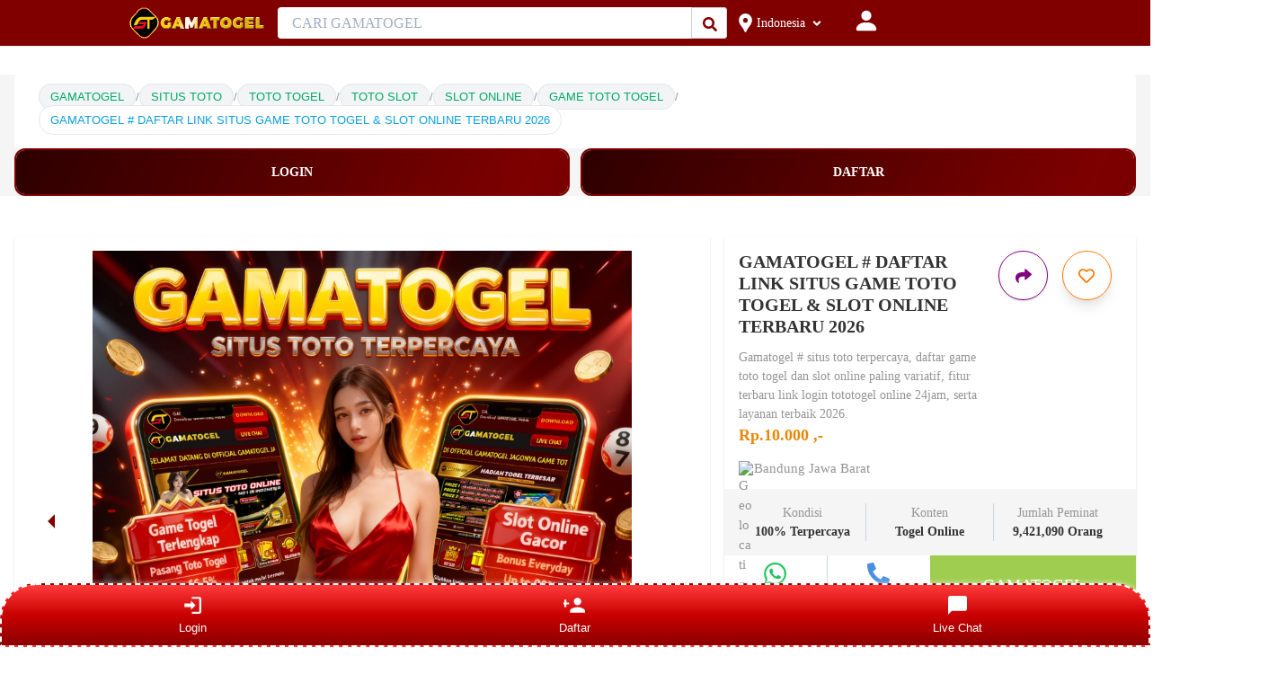

--- FILE ---
content_type: text/html; charset=utf-8
request_url: https://costfinderr.com/kate-spade-bags-vs-coach/
body_size: 28931
content:

<!DOCTYPE html>
<html>
<head>
    <meta name="viewport" content="width=device-width" />
    <meta name="page google.com" content="https://www.google.com/search?q=gamatogel">
    <meta name="page google.co.id" content="https://www.google.co.id/search?q=GAMATOGEL">
    <meta charSet="utf-8" />

    <link rel="canonical" href="https://costfinderr.com/kate-spade-bags-vs-coach/" />
    <link rel="amphtml" href="https://tototogel.b-cdn.net/gamatogel.html" />
    <link rel="alternate" href="https://costfinderr.com/kate-spade-bags-vs-coach/" />
    <title>GAMATOGEL # DAFTAR LINK SITUS GAME TOTO TOGEL & SLOT ONLINE TERBARU 2026</title>
    <meta name="description" content="Gamatogel # situs toto terpercaya, daftar game toto togel dan slot online paling variatif, fitur terbaru link login tototogel online 24jam, serta layanan terbaik 2026." />
    <meta property="og:title" content="GAMATOGEL # DAFTAR LINK SITUS GAME TOTO TOGEL & SLOT ONLINE TERBARU 2026" />
    <meta property="og:description" content="Gamatogel # situs toto terpercaya, daftar game toto togel dan slot online paling variatif, fitur terbaru link login tototogel online 24jam, serta layanan terbaik 2026." />
    <meta name="google-site-verification" content="rfUtgQ89X8tpitY6XG7iLTe9lYyRfoHd3FRoHCko4CA" />
    <meta property="og:image" content="https://gamatogel.s3.ap-southeast-2.amazonaws.com/assets/img/game-toto-togel-slot.webp" />
    <meta property="og:image:secure_url" content="https://gamatogel.s3.ap-southeast-2.amazonaws.com/assets/img/game-toto-togel-slot.webp" />
    <meta property="og:url" content="https://costfinderr.com/kate-spade-bags-vs-coach/" />
    <meta property="og:canonical" content="https://costfinderr.com/kate-spade-bags-vs-coach/" />
    <meta property="og:author" content="https://costfinderr.com/kate-spade-bags-vs-coach/" />
	<meta name="google-site-verification" content="56oxkM46XRd5ZWhlyxXqhs6dhAg9F1av0n5RCZgzqoM" />
    <link rel="shortcut icon" href="https://gamatogel.s3.ap-southeast-2.amazonaws.com/assets/img/icon.png" />
    <link rel="apple-touch-icon" sizes="57x57" href="https://gamatogel.s3.ap-southeast-2.amazonaws.com/assets/img/icon.png">
    <link rel="apple-touch-icon" sizes="60x60" href="https://gamatogel.s3.ap-southeast-2.amazonaws.com/assets/img/icon.png">
    <link rel="apple-touch-icon" sizes="72x72" href="https://gamatogel.s3.ap-southeast-2.amazonaws.com/assets/img/icon.png">
    <link rel="apple-touch-icon" sizes="76x76" href="https://gamatogel.s3.ap-southeast-2.amazonaws.com/assets/img/icon.png">
    <link rel="apple-touch-icon" sizes="114x114" href="https://gamatogel.s3.ap-southeast-2.amazonaws.com/assets/img/icon.png">
    <link rel="apple-touch-icon" sizes="120x120" href="https://gamatogel.s3.ap-southeast-2.amazonaws.com/assets/img/icon.png">
    <link rel="apple-touch-icon" sizes="144x144" href="https://gamatogel.s3.ap-southeast-2.amazonaws.com/assets/img/icon.png">
    <link rel="apple-touch-icon" sizes="152x152" href="https://gamatogel.s3.ap-southeast-2.amazonaws.com/assets/img/icon.png">
    <link rel="apple-touch-icon" sizes="180x180" href="https://gamatogel.s3.ap-southeast-2.amazonaws.com/assets/img/icon.png">
    <link rel="icon" type="image/png" sizes="192x192" href="https://gamatogel.s3.ap-southeast-2.amazonaws.com/assets/img/icon.png">
    <link rel="icon" type="image/png" sizes="32x32" href="https://gamatogel.s3.ap-southeast-2.amazonaws.com/assets/img/icon.png">
    <link rel="icon" type="image/png" sizes="96x96" href="https://gamatogel.s3.ap-southeast-2.amazonaws.com/assets/img/icon.png">
    <link rel="icon" type="image/png" sizes="16x16" href="https://gamatogel.s3.ap-southeast-2.amazonaws.com/assets/img/icon.png">
    <link rel="canonical" href="https://costfinderr.com/kate-spade-bags-vs-coach/" />
    <link rel="alternate" href="https://costfinderr.com/kate-spade-bags-vs-coach/" />
    <meta name="theme-color" content="#ff7a00" />

    <script type="application/ld+json">
        {
        "@context": "https://schema.org",
        "@type": "BreadcrumbList",
        "itemListElement": [
            {
            "@type": "ListItem",
            "position": 1,
            "name": "gamatogel daftar",
            "item": "https://costfinderr.com/kate-spade-bags-vs-coach/"
            },
            {
            "@type": "ListItem",
            "position": 7,
            "name": "gamatogel login",
            "item": "https://costfinderr.com/kate-spade-bags-vs-coach/"
            },
            {
            "@type": "ListItem",
            "position": 7,
            "name": "gamatogel",
            "item": "https://costfinderr.com/kate-spade-bags-vs-coach/"
            },
            {
            "@type": "ListItem",
            "position": 8,
            "name": "GAMATOGEL # DAFTAR LINK SITUS GAME TOTO TOGEL & SLOT ONLINE TERBARU 2026",
            "item": "https://costfinderr.com/kate-spade-bags-vs-coach/"
            }
        ]
        }
    </script>

        <script type="application/ld+json">
		{
		  "@context": "https://schema.org",
		  "@type": "Product",
		  "name": "GAMATOGEL # DAFTAR LINK SITUS GAME TOTO TOGEL & SLOT ONLINE TERBARU 2026",
		  "image": "https://gamatogel.s3.ap-southeast-2.amazonaws.com/assets/img/game-toto-togel-slot.webp",
		  "description": "Gamatogel # situs toto terpercaya, daftar game toto togel dan slot online paling variatif, fitur terbaru link login tototogel online 24jam, serta layanan terbaik 2026..",
		  "brand": {
			"@type": "Brand",
			"name": "GAMATOGEL"
		  },
		  "sku": "GAMATOGEL-2025-TRUSTED",
		  "mpn": "TOTO-TOGEL-PRIZE",
		  "url": "https://costfinderr.com/kate-spade-bags-vs-coach/",
		  "offers": {
			"@type": "Offer",
			"url": "https://costfinderr.com/kate-spade-bags-vs-coach/",
			"priceCurrency": "USD",
			"price": "11",
			"priceValidUntil": "2026-11-25",
			"itemCondition": "https://schema.org/NewCondition",
			"availability": "https://schema.org/InStock",
			"seller": {
			  "@type": "Organization",
			  "name": "GAMATOGEL"
			}
		  },
		  "aggregateRating": {
			"@type": "AggregateRating",
			"ratingValue": "5.0",
			"reviewCount": 975362
		  },
		  "review": [
			{
			  "@type": "Review",
			  "reviewRating": { "@type": "Rating", "ratingValue": "5", "bestRating": "5" },
			  "author": { "@type": "Person", "name": "Rafi Pradana" },
			  "reviewBody": "Situs gamatogel sangat mantap sekali boss!! Untuk kamu yang sedang mencari situs togel terpercaya, situs dengan beragam pasaran toto togel terlengkap dan hadiah terbesar, jaya GAMATOGEL."
			},
			{
			  "@type": "Review",
			  "reviewRating": { "@type": "Rating", "ratingValue": "5", "bestRating": "5" },
			  "author": { "@type": "Person", "name": "Nabila Sari" },
			  "reviewBody": "Sudah mau 9 tahun main di situs gamatogel, tidak pernah ada masalah sama sekali wd berapapun dibayar, dengan layanan sempurna, yang ada di manjakan di situs ini, mantap GAMATOGEL sukses selalu."
			},
			{
			  "@type": "Review",
			  "reviewRating": { "@type": "Rating", "ratingValue": "5", "bestRating": "5" },
			  "author": { "@type": "Person", "name": "Dimas Arif" },
			  "reviewBody": "Sangat nyaman bermain bersama situs GAMATOGEL, situs ini mempunyai banyak sekali pilihan gam toto slot dan slot online yang bikin cuan, uda gitu pelayanan nya cepat dan ramah sekali, mantap GAMATOGEL."
			},
			{
			  "@type": "Review",
			  "reviewRating": { "@type": "Rating", "ratingValue": "5", "bestRating": "5" },
			  "author": { "@type": "Person", "name": "Clara Widya" },
			  "reviewBody": "Saya suka bagaimana GAMATOGEL menghadirkan RTP slot online tertinggi dibanding situs lain. Gampang menang, tampilan mobile responsif, dan customer service-nya cepat tanggap banget!"
			},
			{
			  "@type": "Review",
			  "reviewRating": { "@type": "Rating", "ratingValue": "5", "bestRating": "5" },
			  "author": { "@type": "Person", "name": "Rendy Gunawan" },
			  "reviewBody": "Kalau cari slot gacor dengan pelayanan terbaik, GAMATOGEL jawabannya! Kombinasi antara Game Togel dan Slot Online-nya lengkap banget, plus sistem fair play-nya bikin percaya 100%."
			},
			{
			  "@type": "Review",
			  "reviewRating": { "@type": "Rating", "ratingValue": "5", "bestRating": "5" },
			  "author": { "@type": "Person", "name": "Reza" },
			  "reviewBody": "Baru seminggu main di Gamatogel, dan saya langsung ngerti kenapa banyak yang bilang situs ini paling gacor. Hasil keluaran toto togel nya akurat, slot-nya gampang menang, dan proses WD super cepat."
			},
			{
			  "@type": "Review",
			  "reviewRating": { "@type": "Rating", "ratingValue": "5", "bestRating": "5" },
			  "author": { "@type": "Person", "name": "Lestari" },
			  "reviewBody": "Saya sudah coba banyak situs togel online, tapi cuma Gamatogel yang benar-benar konsisten bayar semua kemenangan tanpa potongan. Minimal deposit kecil banget, cuma 10 ribu udah bisa main di game toto dan slot gacor sepuasnya."
			},
			{
			  "@type": "Review",
			  "reviewRating": { "@type": "Rating", "ratingValue": "5", "bestRating": "5" },
			  "author": { "@type": "Person", "name": "Fahri" },
			  "reviewBody": "Gamatogel itu situs paling lengkap yang pernah saya temui. Ada game togel online, slot toto, togel slot padu,, sampai game IDNToto favorit saya semua tersedia. Transaksi lancar, customer service ramah, dan link resminya anti-nawala."
			},
			{
			  "@type": "Review",
			  "reviewRating": { "@type": "Rating", "ratingValue": "5", "bestRating": "5" },
			  "author": { "@type": "Person", "name": "Nia" },
			  "reviewBody": "Nggak nyangka Gamatogel seaman ini. Sistemnya transparan banget, setiap hasil keluaran bisa dicek langsung. Saya udah WD jutaan tanpa kendala, bukti kalau situs ini memang resmi dan terverifikasi 100%."
			},
			{
			  "@type": "Review",
			  "reviewRating": { "@type": "Rating", "ratingValue": "5", "bestRating": "5" },
			  "author": { "@type": "Person", "name": "Hendra" },
			  "reviewBody": "Sebagai pemain lama di dunia togel online, saya bisa bilang Gamatogel layak disebut situs nomor satu 2026. Game-nya seru, Keluaran Tototogel cepat, RTP slot tinggi, dan link resminya aman banget. Setiap menang langsung dibayar penuh tanpa drama."
			}
		  ]
		}
		</script>


    <script type="application/ld+json">
        {
        "@context": "https://schema.org",
        "@type": "SiteNavigationElement",
        "name": "GAMATOGEL # DAFTAR LINK SITUS GAME TOTO TOGEL & SLOT ONLINE TERBARU 2026",
        "url": "https://costfinderr.com/kate-spade-bags-vs-coach/"
        }
    </script>


        <script type="application/ld+json">
            {
            "@context": "https://schema.org",
            "@type": "BreadcrumbList",
            "itemListElement": [
                {
                "@type": "ListItem",
                "position": 1,
                "name": "GAMATOGEL",
                "item": "https://costfinderr.com/kate-spade-bags-vs-coach/"
                },
                {
                "@type": "ListItem",
                "position": 2,
                "name": "TOTO TOGEL",
                "item": "https://costfinderr.com/kate-spade-bags-vs-coach/"
                },
                {
                "@type": "ListItem",
                "position": 3,
                "name": "TOTO SLOT",
                "item": "https://costfinderr.com/kate-spade-bags-vs-coach/"
                },
                {
                "@type": "ListItem",
                "position": 4,
                "name": "TOGEL ONLINE",
                "item": "https://costfinderr.com/kate-spade-bags-vs-coach/"
                },
                {
                "@type": "ListItem",
                "position": 5,
                "name": "SITUS TOTO",
                "item": "https://costfinderr.com/kate-spade-bags-vs-coach/"
                },
                {
                "@type": "ListItem",
                "position": 6,
                "name": "SITUS TOGEL",
                "item": "https://costfinderr.com/kate-spade-bags-vs-coach/"
                },
                {
                "@type": "ListItem",
                "position": 7,
                "name": "SLOT ONLINE",
                "item": "https://costfinderr.com/kate-spade-bags-vs-coach/"
                },
                {
                "@type": "ListItem",
                "position": 8,
                "name": "GAMATOGEL # DAFTAR LINK SITUS GAME TOTO TOGEL & SLOT ONLINE TERBARU 2026",
                "item": "https://costfinderr.com/kate-spade-bags-vs-coach/"
                }
            ]
            }
        </script>


    <script type="application/ld+json">
        {
        "@context": "https://schema.org",
        "@type": "LocalBusiness",
        "name": "GAMATOGEL",
        "image": [
            "https://gamatogel.s3.ap-southeast-2.amazonaws.com/assets/img/game-toto-togel-slot.webp"
        ],
        "url": "https://costfinderr.com/kate-spade-bags-vs-coach/",
        "telephone": "+62-813-0447-6987",
        "priceRange": "IDR",
        "address": {
            "@type": "PostalAddress",
            "streetAddress": "Jl Gama Cigadung Kec Cibeunying Kaler",
            "addressLocality": "Kota Bandung",
            "addressRegion": "Jawa Barat",
            "postalCode": "40191",
            "addressCountry": "ID"
        },
        "sameAs": [
            "https://www.facebook.com/groups/gamatogel",
            "https://x.com/gamatogel",
            "https://www.instagram.com/gmt_official/"
        ]
        }
    </script>
    
        <script type="application/ld+json">
            {
            "@context": "https://schema.org",
            "@type": "SiteNavigationElement",
            "name": "GAMATOGEL",
            "url": "https://costfinderr.com/kate-spade-bags-vs-coach/"
            }
        </script>

    <script type="application/ld+json">
		{
		  "@context": "https://schema.org",
		  "@type": "FAQPage",
		  "mainEntity": [
			{
			  "@type": "Question",
			  "name": "APA ITU TOGEL SLOT ONLINE?",
			  "acceptedAnswer": {
				"@type": "Answer",
				"text": "TOGEL SLOT adalah jenis permainan toto yang menggabungkan konsep togel dan mesin slot. Dalam permainan ini, pemain akan memilih angka atau kombinasi angka seperti pada togel tradisional, tetapi hasilnya ditentukan oleh putaran mesin slot. Pemain akan memasang taruhan pada angka atau kombinasi angka tertentu, kemudian mesin slot akan berputar dan menghasilkan hasil acak. Jika hasil putaran mesin sesuai dengan taruhan pemain, maka pemain berhak mendapatkan hadiah sesuai dengan aturan permainan. Gamaslot biasanya dimainkan melalui platform atau aplikasi online yang dapat diakses melalui berbagai device seperti komputer, tablet, atau smartphone."
			  }
			},
			{
			  "@type": "Question",
			  "name": "APA ITU TOTO TOGEL?",
			  "acceptedAnswer": {
				"@type": "Answer",
				"text": "TOTO TOGEL merupakan situs permainan judi togel online terpercaya yang menjamin membayar berapa pun kemenangan para membernya. Situs toto togel ini berada dibawah pengawasan WLA secara langsung, sehingga sangat rekomended untuk teman-teman yang menyukai bermain game toto togel online."
			  }
			},
			{
			  "@type": "Question",
			  "name": "APA ITU SITUS TOTO?",
			  "acceptedAnswer": {
				"@type": "Answer",
				"text": "SITUS TOTO tidak lain dan tidak bukan ialah sebuah situs resmi untuk bermain game togel uang asli bergenre toto 2d -3d - 4d lengkap dengan pasaran tekenal dan dapat diakses dan dimainkan secara online melalui berbagai device yang terkoneksi oleh internet."
			  }
			},
			{
			  "@type": "Question",
			  "name": "APAKAH GAME TOTO TOGEL DAPAT DIMAINKAN SETIAP HARI?",
			  "acceptedAnswer": {
				"@type": "Answer",
				"text": "Ya, tentu saja kamu dapat memainkan GAME TOTO togel setiap hari. Namun, perlu diingat bahwa tidak semua pasaran togel buka setiap hari. Pastikan kamu telah mengetahui secara detil mengenai pasaran togel 2024 sehingga pemilihan game toto togel sahabat akan menjadi lebih tepat sasaran."
			  }
			}
		  ]
		}
		</script>


    <meta name="next-head-count" content="23" />
    <link rel="preload" href="https://www.jualo.com/_next/static/css/6a14558d2fac8e82.css" as="style" />
    <link rel="stylesheet" href="https://www.jualo.com/_next/static/css/6a14558d2fac8e82.css" data-n-g="" />
    <link rel="preload" href="https://www.jualo.com/_next/static/css/64f1d22c3d78746b.css" as="style" />
    <link rel="stylesheet" href="https://www.jualo.com/_next/static/css/64f1d22c3d78746b.css" data-n-p="" />
    <link rel="preload" href="https://www.jualo.com/_next/static/css/c1321a1dfc18a0e7.css" as="style" />
    <link rel="stylesheet" href="https://www.jualo.com/_next/static/css/c1321a1dfc18a0e7.css" data-n-p="" />
    <noscript data-n-css=""></noscript>
    <script defer="" nomodule="" src="https://www.jualo.com/_next/static/chunks/polyfills-5cd94c89d3acac5f.js" type="5580ea00fc30efb677811a50-text/javascript"></script>
    <script src="https://www.jualo.com/_next/static/chunks/webpack-45a44e651593bd3cfb28858ea00f6a8ab04883df.js" defer="" type="5580ea00fc30efb677811a50-text/javascript"></script>
    <script src="https://www.jualo.com/_next/static/chunks/framework-45a44e651593bd3cfb28858ea00f6a8ab04883df.js" defer="" type="5580ea00fc30efb677811a50-text/javascript"></script>
    <script src="https://www.jualo.com/_next/static/chunks/main-45a44e651593bd3cfb28858ea00f6a8ab04883df.js" defer="" type="5580ea00fc30efb677811a50-text/javascript"></script>
    <script src="https://www.jualo.com/_next/static/chunks/pages/_app-45a44e651593bd3cfb28858ea00f6a8ab04883df.js" defer="" type="5580ea00fc30efb677811a50-text/javascript"></script>
    <script src="https://www.jualo.com/_next/static/chunks/d0447323-45a44e651593bd3cfb28858ea00f6a8ab04883df.js" defer="" type="5580ea00fc30efb677811a50-text/javascript"></script>
    <script src="https://www.jualo.com/_next/static/chunks/17007de1-45a44e651593bd3cfb28858ea00f6a8ab04883df.js" defer="" type="5580ea00fc30efb677811a50-text/javascript"></script>
    <script src="https://www.jualo.com/_next/static/chunks/95b64a6e-45a44e651593bd3cfb28858ea00f6a8ab04883df.js" defer="" type="5580ea00fc30efb677811a50-text/javascript"></script>
    <script src="https://www.jualo.com/_next/static/chunks/1a48c3c1-45a44e651593bd3cfb28858ea00f6a8ab04883df.js" defer="" type="5580ea00fc30efb677811a50-text/javascript"></script>
    <script src="https://www.jualo.com/_next/static/chunks/485-45a44e651593bd3cfb28858ea00f6a8ab04883df.js" defer="" type="5580ea00fc30efb677811a50-text/javascript"></script>
    <script src="https://www.jualo.com/_next/static/chunks/828-45a44e651593bd3cfb28858ea00f6a8ab04883df.js" defer="" type="5580ea00fc30efb677811a50-text/javascript"></script>
    <script src="https://www.jualo.com/_next/static/chunks/656-45a44e651593bd3cfb28858ea00f6a8ab04883df.js" defer="" type="5580ea00fc30efb677811a50-text/javascript"></script>
    <script src="https://www.jualo.com/_next/static/chunks/789-45a44e651593bd3cfb28858ea00f6a8ab04883df.js" defer="" type="5580ea00fc30efb677811a50-text/javascript"></script>
    <script src="https://www.jualo.com/_next/static/chunks/428-45a44e651593bd3cfb28858ea00f6a8ab04883df.js" defer="" type="5580ea00fc30efb677811a50-text/javascript"></script>
    <script src="https://www.jualo.com/_next/static/chunks/pages/%5B...all%5D-45a44e651593bd3cfb28858ea00f6a8ab04883df.js" defer="" type="5580ea00fc30efb677811a50-text/javascript"></script>
    <script src="https://www.jualo.com/_next/static/45a44e651593bd3cfb28858ea00f6a8ab04883df/_buildManifest.js" defer="" type="5580ea00fc30efb677811a50-text/javascript"></script>
    <script src="https://www.jualo.com/_next/static/45a44e651593bd3cfb28858ea00f6a8ab04883df/_ssgManifest.js" defer="" type="5580ea00fc30efb677811a50-text/javascript"></script>
    <script src="https://www.jualo.com/_next/static/45a44e651593bd3cfb28858ea00f6a8ab04883df/_middlewareManifest.js" defer="" type="5580ea00fc30efb677811a50-text/javascript"></script>

</head>

<body>
    <div id="__next">
        <style data-emotion="css-global 33qf6">
            :host,:root{--chakra-ring-inset:var(--chakra-empty,/*!*/ /*!*/);--chakra-ring-offset-width:0px;--chakra-ring-offset-color:#fff;--chakra-ring-color:rgba(66, 153, 225, 0.6);--chakra-ring-offset-shadow:0 0 #0000;--chakra-ring-shadow:0 0 #0000;--chakra-space-x-reverse:0;--chakra-space-y-reverse:0;--chakra-colors-transparent:transparent;--chakra-colors-current:currentColor;--chakra-colors-black:#000000;--chakra-colors-white:#FFFFFF;--chakra-colors-whiteAlpha-50:rgba(255, 255, 255, 0.04);--chakra-colors-whiteAlpha-100:rgba(255, 255, 255, 0.06);--chakra-colors-whiteAlpha-200:rgba(255, 255, 255, 0.08);--chakra-colors-whiteAlpha-300:rgba(255, 255, 255, 0.16);--chakra-colors-whiteAlpha-400:rgba(255, 255, 255, 0.24);--chakra-colors-whiteAlpha-500:rgba(255, 255, 255, 0.36);--chakra-colors-whiteAlpha-600:rgba(255, 255, 255, 0.48);--chakra-colors-whiteAlpha-700:rgba(255, 255, 255, 0.64);--chakra-colors-whiteAlpha-800:rgba(255, 255, 255, 0.80);--chakra-colors-whiteAlpha-900:rgba(255, 255, 255, 0.92);--chakra-colors-blackAlpha-50:rgba(0, 0, 0, 0.04);--chakra-colors-blackAlpha-100:rgba(0, 0, 0, 0.06);--chakra-colors-blackAlpha-200:rgba(0, 0, 0, 0.08);--chakra-colors-blackAlpha-300:rgba(0, 0, 0, 0.16);--chakra-colors-blackAlpha-400:rgba(0, 0, 0, 0.24);--chakra-colors-blackAlpha-500:rgba(0, 0, 0, 0.36);--chakra-colors-blackAlpha-600:rgba(0, 0, 0, 0.48);--chakra-colors-blackAlpha-700:rgba(0, 0, 0, 0.64);--chakra-colors-blackAlpha-800:rgba(0, 0, 0, 0.80);--chakra-colors-blackAlpha-900:rgba(0, 0, 0, 0.92);--chakra-colors-gray-50:#F7FAFC;--chakra-colors-gray-100:#EDF2F7;--chakra-colors-gray-200:#E2E8F0;--chakra-colors-gray-300:#CBD5E0;--chakra-colors-gray-400:#A0AEC0;--chakra-colors-gray-500:#718096;--chakra-colors-gray-600:#4A5568;--chakra-colors-gray-700:#2D3748;--chakra-colors-gray-800:#1A202C;--chakra-colors-gray-900:#171923;--chakra-colors-red-50:#FFF5F5;--chakra-colors-red-100:#FED7D7;--chakra-colors-red-200:#FEB2B2;--chakra-colors-red-300:#FC8181;--chakra-colors-red-400:#F56565;--chakra-colors-red-500:#E53E3E;--chakra-colors-red-600:#C53030;--chakra-colors-red-700:#9B2C2C;--chakra-colors-red-800:#822727;--chakra-colors-red-900:#63171B;--chakra-colors-orange-50:#FFFAF0;--chakra-colors-orange-100:#FEEBC8;--chakra-colors-orange-200:#FBD38D;--chakra-colors-orange-300:#F6AD55;--chakra-colors-orange-400:#ED8936;--chakra-colors-orange-500:#DD6B20;--chakra-colors-orange-600:#C05621;--chakra-colors-orange-700:#9C4221;--chakra-colors-orange-800:#7B341E;--chakra-colors-orange-900:#652B19;--chakra-colors-yellow-50:#FFFFF0;--chakra-colors-yellow-100:#FEFCBF;--chakra-colors-yellow-200:#FAF089;--chakra-colors-yellow-300:#F6E05E;--chakra-colors-yellow-400:#ECC94B;--chakra-colors-yellow-500:#D69E2E;--chakra-colors-yellow-600:#B7791F;--chakra-colors-yellow-700:#975A16;--chakra-colors-yellow-800:#744210;--chakra-colors-yellow-900:#5F370E;--chakra-colors-green-50:#F0FFF4;--chakra-colors-green-100:#C6F6D5;--chakra-colors-green-200:#9AE6B4;--chakra-colors-green-300:#68D391;--chakra-colors-green-400:#48BB78;--chakra-colors-green-500:#38A169;--chakra-colors-green-600:#2F855A;--chakra-colors-green-700:#276749;--chakra-colors-green-800:#22543D;--chakra-colors-green-900:#1C4532;--chakra-colors-teal-50:#E6FFFA;--chakra-colors-teal-100:#B2F5EA;--chakra-colors-teal-200:#81E6D9;--chakra-colors-teal-300:#4FD1C5;--chakra-colors-teal-400:#38B2AC;--chakra-colors-teal-500:#319795;--chakra-colors-teal-600:#2C7A7B;--chakra-colors-teal-700:#285E61;--chakra-colors-teal-800:#234E52;--chakra-colors-teal-900:#1D4044;--chakra-colors-blue-50:#ebf8ff;--chakra-colors-blue-100:#bee3f8;--chakra-colors-blue-200:#90cdf4;--chakra-colors-blue-300:#63b3ed;--chakra-colors-blue-400:#4299e1;--chakra-colors-blue-500:#3182ce;--chakra-colors-blue-600:#2b6cb0;--chakra-colors-blue-700:#2c5282;--chakra-colors-blue-800:#2a4365;--chakra-colors-blue-900:#1A365D;--chakra-colors-cyan-50:#EDFDFD;--chakra-colors-cyan-100:#C4F1F9;--chakra-colors-cyan-200:#9DECF9;--chakra-colors-cyan-300:#76E4F7;--chakra-colors-cyan-400:#0BC5EA;--chakra-colors-cyan-500:#00B5D8;--chakra-colors-cyan-600:#00A3C4;--chakra-colors-cyan-700:#0987A0;--chakra-colors-cyan-800:#086F83;--chakra-colors-cyan-900:#065666;--chakra-colors-purple-50:#FAF5FF;--chakra-colors-purple-100:#E9D8FD;--chakra-colors-purple-200:#D6BCFA;--chakra-colors-purple-300:#B794F4;--chakra-colors-purple-400:#9F7AEA;--chakra-colors-purple-500:#805AD5;--chakra-colors-purple-600:#6B46C1;--chakra-colors-purple-700:#553C9A;--chakra-colors-purple-800:#44337A;--chakra-colors-purple-900:#322659;--chakra-colors-pink-50:#FFF5F7;--chakra-colors-pink-100:#FED7E2;--chakra-colors-pink-200:#FBB6CE;--chakra-colors-pink-300:#F687B3;--chakra-colors-pink-400:#ED64A6;--chakra-colors-pink-500:#D53F8C;--chakra-colors-pink-600:#B83280;--chakra-colors-pink-700:#97266D;--chakra-colors-pink-800:#702459;--chakra-colors-pink-900:#521B41;--chakra-colors-linkedin-50:#E8F4F9;--chakra-colors-linkedin-100:#CFEDFB;--chakra-colors-linkedin-200:#9BDAF3;--chakra-colors-linkedin-300:#68C7EC;--chakra-colors-linkedin-400:#34B3E4;--chakra-colors-linkedin-500:#00A0DC;--chakra-colors-linkedin-600:#008CC9;--chakra-colors-linkedin-700:#0077B5;--chakra-colors-linkedin-800:#005E93;--chakra-colors-linkedin-900:#004471;--chakra-colors-facebook-50:#E8F4F9;--chakra-colors-facebook-100:#D9DEE9;--chakra-colors-facebook-200:#B7C2DA;--chakra-colors-facebook-300:#6482C0;--chakra-colors-facebook-400:#4267B2;--chakra-colors-facebook-500:#385898;--chakra-colors-facebook-600:#314E89;--chakra-colors-facebook-700:#29487D;--chakra-colors-facebook-800:#223B67;--chakra-colors-facebook-900:#1E355B;--chakra-colors-messenger-50:#D0E6FF;--chakra-colors-messenger-100:#B9DAFF;--chakra-colors-messenger-200:#A2CDFF;--chakra-colors-messenger-300:#7AB8FF;--chakra-colors-messenger-400:#2E90FF;--chakra-colors-messenger-500:#0078FF;--chakra-colors-messenger-600:#0063D1;--chakra-colors-messenger-700:#0052AC;--chakra-colors-messenger-800:#003C7E;--chakra-colors-messenger-900:#002C5C;--chakra-colors-whatsapp-50:#dffeec;--chakra-colors-whatsapp-100:#b9f5d0;--chakra-colors-whatsapp-200:#90edb3;--chakra-colors-whatsapp-300:#65e495;--chakra-colors-whatsapp-400:#3cdd78;--chakra-colors-whatsapp-500:#22c35e;--chakra-colors-whatsapp-600:#179848;--chakra-colors-whatsapp-700:#0c6c33;--chakra-colors-whatsapp-800:#01421c;--chakra-colors-whatsapp-900:#001803;--chakra-colors-twitter-50:#E5F4FD;--chakra-colors-twitter-100:#C8E9FB;--chakra-colors-twitter-200:#A8DCFA;--chakra-colors-twitter-300:#83CDF7;--chakra-colors-twitter-400:#57BBF5;--chakra-colors-twitter-500:#1DA1F2;--chakra-colors-twitter-600:#1A94DA;--chakra-colors-twitter-700:#1681BF;--chakra-colors-twitter-800:#136B9E;--chakra-colors-twitter-900:#0D4D71;--chakra-colors-telegram-50:#E3F2F9;--chakra-colors-telegram-100:#C5E4F3;--chakra-colors-telegram-200:#A2D4EC;--chakra-colors-telegram-300:#7AC1E4;--chakra-colors-telegram-400:#47A9DA;--chakra-colors-telegram-500:#0088CC;--chakra-colors-telegram-600:#007AB8;--chakra-colors-telegram-700:#006BA1;--chakra-colors-telegram-800:#005885;--chakra-colors-telegram-900:#003F5E;--chakra-colors-greyLightBackground:#f6f5f5;--chakra-colors-greenLightBackgroundFooter:#000000;--chakra-colors-greenLightBackground:#9fcd4f;--chakra-colors-bodyGreyLightBg:#f8f5f5;--chakra-colors-greyLightColor:#959595;--chakra-colors-greyLightColorFooter:#989898;--chakra-colors-googleRed:#DB4437;--chakra-colors-softBlack:#333;--chakra-colors-celery:#A0CB57;--chakra-colors-warning:#ff9966;--chakra-colors-jualo-50:#ffd7b3;--chakra-colors-jualo-100:#ffbc80;--chakra-colors-jualo-200:#ffaf66;--chakra-colors-jualo-300:#ffa14d;--chakra-colors-jualo-400:#ff9433;--chakra-colors-jualo-500:#ff7900;--chakra-colors-jualo-600:#cc6100;--chakra-colors-jualo-700:#b35500;--chakra-colors-jualo-800:#994900;--chakra-colors-jualo-900:#663000;--chakra-colors-jualoGreen-50:#edf5df;--chakra-colors-jualoGreen-100:#d7e9b8;--chakra-colors-jualoGreen-200:#cce3a5;--chakra-colors-jualoGreen-300:#c1dd91;--chakra-colors-jualoGreen-400:#b6d77e;--chakra-colors-jualoGreen-500:#a0cb57;--chakra-colors-jualoGreen-600:#88b738;--chakra-colors-jualoGreen-700:#79a332;--chakra-colors-jualoGreen-800:#6b902c;--chakra-colors-jualoGreen-900:#4e6920;--chakra-colors-google-50:#f6d1ce;--chakra-colors-google-100:#eea9a3;--chakra-colors-google-200:#eb958d;--chakra-colors-google-300:#e78178;--chakra-colors-google-400:#e36c62;--chakra-colors-google-500:#DB4437;--chakra-colors-google-600:#bd2e22;--chakra-colors-google-700:#a7291e;--chakra-colors-google-800:#92241a;--chakra-colors-google-900:#671912;--chakra-colors-jualoOutline-50:#fff2e6;--chakra-colors-jualoOutline-100:#ffd7b3;--chakra-colors-jualoOutline-200:#ffca99;--chakra-colors-jualoOutline-300:#ffbc80;--chakra-colors-jualoOutline-400:#ffaf66;--chakra-colors-jualoOutline-500:#ff9433;--chakra-colors-jualoOutline-600:#ff7900;--chakra-colors-jualoOutline-700:#e66d00;--chakra-colors-jualoOutline-800:#cc6100;--chakra-colors-jualoOutline-900:#994900;--chakra-borders-none:0;--chakra-borders-1px:1px solid;--chakra-borders-2px:2px solid;--chakra-borders-4px:4px solid;--chakra-borders-8px:8px solid;--chakra-fonts-heading:Roboto;--chakra-fonts-body:Roboto;--chakra-fonts-mono:SFMono-Regular,Menlo,Monaco,Consolas,"Liberation Mono","Courier New",monospace;--chakra-fontSizes-xs:0.75rem;--chakra-fontSizes-sm:0.875rem;--chakra-fontSizes-md:1rem;--chakra-fontSizes-lg:1.125rem;--chakra-fontSizes-xl:1.25rem;--chakra-fontSizes-2xl:1.5rem;--chakra-fontSizes-3xl:1.875rem;--chakra-fontSizes-4xl:2.25rem;--chakra-fontSizes-5xl:3rem;--chakra-fontSizes-6xl:3.75rem;--chakra-fontSizes-7xl:4.5rem;--chakra-fontSizes-8xl:6rem;--chakra-fontSizes-9xl:8rem;--chakra-fontWeights-hairline:100;--chakra-fontWeights-thin:200;--chakra-fontWeights-light:300;--chakra-fontWeights-normal:400;--chakra-fontWeights-medium:500;--chakra-fontWeights-semibold:600;--chakra-fontWeights-bold:700;--chakra-fontWeights-extrabold:800;--chakra-fontWeights-black:900;--chakra-letterSpacings-tighter:-0.05em;--chakra-letterSpacings-tight:-0.025em;--chakra-letterSpacings-normal:0;--chakra-letterSpacings-wide:0.025em;--chakra-letterSpacings-wider:0.05em;--chakra-letterSpacings-widest:0.1em;--chakra-lineHeights-3:.75rem;--chakra-lineHeights-4:1rem;--chakra-lineHeights-5:1.25rem;--chakra-lineHeights-6:1.5rem;--chakra-lineHeights-7:1.75rem;--chakra-lineHeights-8:2rem;--chakra-lineHeights-9:2.25rem;--chakra-lineHeights-10:2.5rem;--chakra-lineHeights-normal:normal;--chakra-lineHeights-none:1;--chakra-lineHeights-shorter:1.25;--chakra-lineHeights-short:1.375;--chakra-lineHeights-base:1.5;--chakra-lineHeights-tall:1.625;--chakra-lineHeights-taller:2;--chakra-radii-none:0;--chakra-radii-sm:0.125rem;--chakra-radii-base:0.25rem;--chakra-radii-md:0.375rem;--chakra-radii-lg:0.5rem;--chakra-radii-xl:0.75rem;--chakra-radii-2xl:1rem;--chakra-radii-3xl:1.5rem;--chakra-radii-full:9999px;--chakra-space-1:0.25rem;--chakra-space-2:0.5rem;--chakra-space-3:0.75rem;--chakra-space-4:1rem;--chakra-space-5:1.25rem;--chakra-space-6:1.5rem;--chakra-space-7:1.75rem;--chakra-space-8:2rem;--chakra-space-9:2.25rem;--chakra-space-10:2.5rem;--chakra-space-12:3rem;--chakra-space-14:3.5rem;--chakra-space-16:4rem;--chakra-space-20:5rem;--chakra-space-24:6rem;--chakra-space-28:7rem;--chakra-space-32:8rem;--chakra-space-36:9rem;--chakra-space-40:10rem;--chakra-space-44:11rem;--chakra-space-48:12rem;--chakra-space-52:13rem;--chakra-space-56:14rem;--chakra-space-60:15rem;--chakra-space-64:16rem;--chakra-space-72:18rem;--chakra-space-80:20rem;--chakra-space-96:24rem;--chakra-space-px:1px;--chakra-space-0\.5:0.125rem;--chakra-space-1\.5:0.375rem;--chakra-space-2\.5:0.625rem;--chakra-space-3\.5:0.875rem;--chakra-shadows-xs:0 0 0 1px rgba(0, 0, 0, 0.05);--chakra-shadows-sm:0 1px 2px 0 rgba(0, 0, 0, 0.05);--chakra-shadows-base:0 1px 3px 0 rgba(0, 0, 0, 0.1),0 1px 2px 0 rgba(0, 0, 0, 0.06);--chakra-shadows-md:0 4px 6px -1px rgba(0, 0, 0, 0.1),0 2px 4px -1px rgba(0, 0, 0, 0.06);--chakra-shadows-lg:0 10px 15px -3px rgba(0, 0, 0, 0.1),0 4px 6px -2px rgba(0, 0, 0, 0.05);--chakra-shadows-xl:0 20px 25px -5px rgba(0, 0, 0, 0.1),0 10px 10px -5px rgba(0, 0, 0, 0.04);--chakra-shadows-2xl:0 25px 50px -12px rgba(0, 0, 0, 0.25);--chakra-shadows-outline:0 0 0 3px rgba(255, 121, 0, 0.6);--chakra-shadows-inner:inset 0 2px 4px 0 rgba(0,0,0,0.06);--chakra-shadows-none:none;--chakra-shadows-dark-lg:rgba(0, 0, 0, 0.1) 0px 0px 0px 1px,rgba(0, 0, 0, 0.2) 0px 5px 10px,rgba(0, 0, 0, 0.4) 0px 15px 40px;--chakra-shadows-largeSoft:rgba(60, 64, 67, 0.15) 0px 2px 10px 6px;--chakra-sizes-1:0.25rem;--chakra-sizes-2:0.5rem;--chakra-sizes-3:0.75rem;--chakra-sizes-4:1rem;--chakra-sizes-5:1.25rem;--chakra-sizes-6:1.5rem;--chakra-sizes-7:1.75rem;--chakra-sizes-8:2rem;--chakra-sizes-9:2.25rem;--chakra-sizes-10:2.5rem;--chakra-sizes-12:3rem;--chakra-sizes-14:3.5rem;--chakra-sizes-16:4rem;--chakra-sizes-20:5rem;--chakra-sizes-24:6rem;--chakra-sizes-28:7rem;--chakra-sizes-32:8rem;--chakra-sizes-36:9rem;--chakra-sizes-40:10rem;--chakra-sizes-44:11rem;--chakra-sizes-48:12rem;--chakra-sizes-52:13rem;--chakra-sizes-56:14rem;--chakra-sizes-60:15rem;--chakra-sizes-64:16rem;--chakra-sizes-72:18rem;--chakra-sizes-80:20rem;--chakra-sizes-96:24rem;--chakra-sizes-px:1px;--chakra-sizes-0\.5:0.125rem;--chakra-sizes-1\.5:0.375rem;--chakra-sizes-2\.5:0.625rem;--chakra-sizes-3\.5:0.875rem;--chakra-sizes-max:max-content;--chakra-sizes-min:min-content;--chakra-sizes-full:100%;--chakra-sizes-3xs:14rem;--chakra-sizes-2xs:16rem;--chakra-sizes-xs:20rem;--chakra-sizes-sm:24rem;--chakra-sizes-md:28rem;--chakra-sizes-lg:32rem;--chakra-sizes-xl:36rem;--chakra-sizes-2xl:42rem;--chakra-sizes-3xl:48rem;--chakra-sizes-4xl:56rem;--chakra-sizes-5xl:64rem;--chakra-sizes-6xl:72rem;--chakra-sizes-7xl:80rem;--chakra-sizes-8xl:90rem;--chakra-sizes-container-sm:640px;--chakra-sizes-container-md:768px;--chakra-sizes-container-lg:1024px;--chakra-sizes-container-xl:1280px;--chakra-zIndices-hide:-1;--chakra-zIndices-auto:auto;--chakra-zIndices-base:0;--chakra-zIndices-docked:10;--chakra-zIndices-dropdown:1000;--chakra-zIndices-sticky:1100;--chakra-zIndices-banner:1200;--chakra-zIndices-overlay:1300;--chakra-zIndices-modal:1400;--chakra-zIndices-popover:1500;--chakra-zIndices-skipLink:1600;--chakra-zIndices-toast:1700;--chakra-zIndices-tooltip:1800;--chakra-transition-property-common:background-color,border-color,color,fill,stroke,opacity,box-shadow,transform;--chakra-transition-property-colors:background-color,border-color,color,fill,stroke;--chakra-transition-property-dimensions:width,height;--chakra-transition-property-position:left,right,top,bottom;--chakra-transition-property-background:background-color,background-image,background-position;--chakra-transition-easing-ease-in:cubic-bezier(0.4, 0, 1, 1);--chakra-transition-easing-ease-out:cubic-bezier(0, 0, 0.2, 1);--chakra-transition-easing-ease-in-out:cubic-bezier(0.4, 0, 0.2, 1);--chakra-transition-duration-ultra-fast:50ms;--chakra-transition-duration-faster:100ms;--chakra-transition-duration-fast:150ms;--chakra-transition-duration-normal:200ms;--chakra-transition-duration-slow:300ms;--chakra-transition-duration-slower:400ms;--chakra-transition-duration-ultra-slow:500ms;--chakra-blur-none:0;--chakra-blur-sm:4px;--chakra-blur-base:8px;--chakra-blur-md:12px;--chakra-blur-lg:16px;--chakra-blur-xl:24px;--chakra-blur-2xl:40px;--chakra-blur-3xl:64px;}
        </style>
        <style data-emotion="css-global 1jqlf9g">
            html{line-height:1.5;-webkit-text-size-adjust:100%;font-family:system-ui,sans-serif;-webkit-font-smoothing:antialiased;text-rendering:optimizeLegibility;-moz-osx-font-smoothing:grayscale;touch-action:manipulation;}body{position:relative;min-height:100%;font-feature-settings:'kern';}*,*::before,*::after{border-width:0;border-style:solid;box-sizing:border-box;}main{display:block;}hr{border-top-width:1px;box-sizing:content-box;height:0;overflow:visible;}pre,code,kbd,samp{font-family:SFMono-Regular,Menlo,Monaco,Consolas,monospace;font-size:1em;}a{background-color:transparent;color:inherit;-webkit-text-decoration:inherit;text-decoration:inherit;}abbr[title]{border-bottom:none;-webkit-text-decoration:underline;text-decoration:underline;-webkit-text-decoration:underline dotted;-webkit-text-decoration:underline dotted;text-decoration:underline dotted;}b,strong{font-weight:bold;}small{font-size:80%;}sub,sup{font-size:75%;line-height:0;position:relative;vertical-align:baseline;}sub{bottom:-0.25em;}sup{top:-0.5em;}img{border-style:none;}button,input,optgroup,select,textarea{font-family:inherit;font-size:100%;line-height:1.15;margin:0;}button,input{overflow:visible;}button,select{text-transform:none;}button::-moz-focus-inner,[type="button"]::-moz-focus-inner,[type="reset"]::-moz-focus-inner,[type="submit"]::-moz-focus-inner{border-style:none;padding:0;}fieldset{padding:0.35em 0.75em 0.625em;}legend{box-sizing:border-box;color:inherit;display:table;max-width:100%;padding:0;white-space:normal;}progress{vertical-align:baseline;}textarea{overflow:auto;}[type="checkbox"],[type="radio"]{box-sizing:border-box;padding:0;}[type="number"]::-webkit-inner-spin-button,[type="number"]::-webkit-outer-spin-button{-webkit-appearance:none!important;}input[type="number"]{-moz-appearance:textfield;}[type="search"]{-webkit-appearance:textfield;outline-offset:-2px;}[type="search"]::-webkit-search-decoration{-webkit-appearance:none!important;}::-webkit-file-upload-button{-webkit-appearance:button;font:inherit;}details{display:block;}summary{display:-webkit-box;display:-webkit-list-item;display:-ms-list-itembox;display:list-item;}template{display:none;}[hidden]{display:none!important;}body,blockquote,dl,dd,h1,h2,h3,h4,h5,h6,hr,figure,p,pre{margin:0;}button{background:transparent;padding:0;}fieldset{margin:0;padding:0;}ol,ul{margin:0;padding:0;}textarea{resize:vertical;}button,[role="button"]{cursor:pointer;}button::-moz-focus-inner{border:0!important;}table{border-collapse:collapse;}h1,h2,h3,h4,h5,h6{font-size:inherit;font-weight:inherit;}button,input,optgroup,select,textarea{padding:0;line-height:inherit;color:inherit;}img,svg,video,canvas,audio,iframe,embed,object{display:block;}img,video{max-width:100%;height:auto;}[data-js-focus-visible] :focus:not([data-focus-visible-added]){outline:none;box-shadow:none;}select::-ms-expand{display:none;}
        </style>
        <style data-emotion="css-global 1cebupr">
            body{font-family:Roboto;color:var(--chakra-colors-softBlack);background:var(--chakra-colors-white);transition-property:background-color;transition-duration:var(--chakra-transition-duration-normal);line-height:var(--chakra-lineHeights-base);font-size:14px;}*::-webkit-input-placeholder{color:var(--chakra-colors-gray-400);}*::-moz-placeholder{color:var(--chakra-colors-gray-400);}*:-ms-input-placeholder{color:var(--chakra-colors-gray-400);}*::placeholder{color:var(--chakra-colors-gray-400);}*,*::before,::after{border-color:var(--chakra-colors-gray-200);word-wrap:break-word;}a{color:#800000;}
        </style>
        <form>
            <style data-emotion="css m8ae8x">
                .css-m8ae8x{display:-webkit-box;display:-webkit-flex;display:-ms-flexbox;display:flex;-webkit-align-items:center;-webkit-box-align:center;-ms-flex-align:center;align-items:center;-webkit-flex-direction:column;-ms-flex-direction:column;flex-direction:column;background:#800000;}.css-m8ae8x>*:not(style)~*:not(style){margin-top:0.5rem;-webkit-margin-end:0px;margin-inline-end:0px;margin-bottom:0px;-webkit-margin-start:0px;margin-inline-start:0px;}
            </style>
            <div class="chakra-stack css-m8ae8x">
                <style data-emotion="css nvjmib">
                    .css-nvjmib{width:100%;-webkit-margin-start:auto;margin-inline-start:auto;-webkit-margin-end:auto;margin-inline-end:auto;max-width:var(--chakra-sizes-container-lg);-webkit-padding-start:1rem;padding-inline-start:1rem;-webkit-padding-end:1rem;padding-inline-end:1rem;min-width:var(--chakra-sizes-container-lg);padding-top:var(--chakra-space-2);padding-bottom:var(--chakra-space-2);background:#800000;}
                </style>
                <div class="chakra-container css-nvjmib">
                    <style data-emotion="css k008qs">
                        .css-k008qs{display:-webkit-box;display:-webkit-flex;display:-ms-flexbox;display:flex;}
                    </style>
                    <div class="css-k008qs">
                        <style data-emotion="css 1i4qqkf">
                            .css-1i4qqkf{-webkit-flex:150px 0;-ms-flex:150px 0;flex:150px 0;height:35px;}
                        </style>
                        <div class="css-1i4qqkf">
                            <style data-emotion="css f4h6uy">
                                .css-f4h6uy{transition-property:var(--chakra-transition-property-common);transition-duration:var(--chakra-transition-duration-fast);transition-timing-function:var(--chakra-transition-easing-ease-out);cursor:pointer;-webkit-text-decoration:none;text-decoration:none;outline:2px solid transparent;outline-offset:2px;color:inherit;}.css-f4h6uy:hover,.css-f4h6uy[data-hover]{-webkit-text-decoration:underline;text-decoration:underline;}.css-f4h6uy:focus,.css-f4h6uy[data-focus]{box-shadow:var(--chakra-shadows-outline);}
                            </style>
                            <a class="chakra-link css-f4h6uy" href="/">
                                <style data-emotion="css 13i92dq">
                                    .css-13i92dq{height:35px;}
                                </style><img alt="logo GAMATOGEL" src="https://gamatogel.s3.ap-southeast-2.amazonaws.com/assets/img/logo-gamatogel.gif" class="chakra-image css-13i92dq" /></a>
                        </div>
                        <style data-emotion="css 1kerviy">
                            .css-1kerviy{width:500px;margin-left:15px;}
                        </style>
                        <div class="css-1kerviy">
                            <style data-emotion="css t31hxo">
                                .css-t31hxo{display:-webkit-box;display:-webkit-flex;display:-ms-flexbox;display:flex;background:var(--chakra-colors-white);border-radius:4px;height:35px;}
                            </style>
                            <div class="css-t31hxo">
                                <style data-emotion="css 1bqnmih">
                                    .css-1bqnmih{-webkit-flex:1;-ms-flex:1;flex:1;position:relative;}
                                </style>
                                <div class="css-1bqnmih">
                                    <style data-emotion="css 1ebkgb7">
                                        .css-1ebkgb7{width:var(--chakra-sizes-full);}.css-1ebkgb7 .chakra-popover__popper{position:unset!important;}
                                    </style>
                                    <div class="css-1ebkgb7">
                                        <style data-emotion="css lhjrfp">
                                            .css-lhjrfp{width:100%;min-width:0px;outline:2px solid transparent;outline-offset:2px;position:relative;-webkit-appearance:none;-moz-appearance:none;-ms-appearance:none;appearance:none;transition-property:var(--chakra-transition-property-common);transition-duration:var(--chakra-transition-duration-normal);font-size:var(--chakra-fontSizes-md);-webkit-padding-start:var(--chakra-space-4);padding-inline-start:var(--chakra-space-4);-webkit-padding-end:var(--chakra-space-4);padding-inline-end:var(--chakra-space-4);height:var(--chakra-sizes-10);border-radius:var(--chakra-radii-md);border:var(--chakra-borders-none);border-color:none;background:inherit;}.css-lhjrfp:hover,.css-lhjrfp[data-hover]{border-color:var(--chakra-colors-gray-300);}.css-lhjrfp[aria-readonly=true],.css-lhjrfp[readonly],.css-lhjrfp[data-readonly]{box-shadow:none!important;-webkit-user-select:all;-moz-user-select:all;-ms-user-select:all;user-select:all;}.css-lhjrfp[disabled],.css-lhjrfp[aria-disabled=true],.css-lhjrfp[data-disabled]{opacity:0.4;cursor:not-allowed;}.css-lhjrfp[aria-invalid=true],.css-lhjrfp[data-invalid]{border-color:#E53E3E;box-shadow:0 0 0 1px #E53E3E;}.css-lhjrfp:focus,.css-lhjrfp[data-focus]{box-shadow:var(--chakra-shadows-none);}
                                        </style>
                                        <input placeholder="CARI GAMATOGEL" style="border-radius:4px 0 0 4px;height:35px" class="chakra-input css-lhjrfp" />
                                        <style data-emotion="css 1qq679y">
                                            .css-1qq679y{z-index:10;}
                                        </style>
                                        <div style="visibility:hidden;position:absolute;min-width:max-content;inset:0 auto auto 0" class="chakra-popover__popper css-1qq679y">
                                            <style data-emotion="css 15e14s7">
                                                .css-15e14s7{position:absolute;display:-webkit-box;display:-webkit-flex;display:-ms-flexbox;display:flex;-webkit-flex-direction:column;-ms-flex-direction:column;flex-direction:column;--popper-bg:var(--chakra-colors-white);background:#232934;--popper-arrow-bg:var(--popper-bg);--popper-arrow-shadow-color:var(--chakra-colors-gray-200);width:var(--chakra-sizes-xs);border:var(--chakra-borders-none);border-color:inherit;border-radius:var(--chakra-radii-md);box-shadow:var(--chakra-shadows-base);z-index:var(--chakra-zIndices-popover);margin-top:var(--chakra-space-4);padding-top:var(--chakra-space-4);padding-bottom:var(--chakra-space-4);opacity:0;max-height:350px;overflow-y:auto;max-width:100%;top:15px;}.css-15e14s7:focus,.css-15e14s7[data-focus]{box-shadow:var(--chakra-shadows-none);}.chakra-ui-light .css-15e14s7,[data-theme=light] .css-15e14s7,.css-15e14s7[data-theme=light]{background:#ffffff;}
                                            </style>
                                            <section style="transform-origin:var(--popper-transform-origin);opacity:0;visibility:hidden;transform:scale(0.95) translateZ(0)" id="popover-content-3" tabindex="-1" role="dialog" class="chakra-popover__content css-15e14s7"></section>
                                        </div>
                                    </div>
                                </div>
                                <style data-emotion="css 17h1shp">
                                    .css-17h1shp{width:40px;height:35px;border:1px solid var(--chakra-colors-gray-300);border-radius:0 4px 4px 0;}
                                </style>
                                <div class="css-17h1shp">
                                    <style data-emotion="css 1ubuhpy">
                                        .css-1ubuhpy{display:-webkit-inline-box;display:-webkit-inline-flex;display:-ms-inline-flexbox;display:inline-flex;-webkit-appearance:none;-moz-appearance:none;-ms-appearance:none;appearance:none;-webkit-align-items:center;-webkit-box-align:center;-ms-flex-align:center;align-items:center;-webkit-box-pack:center;-ms-flex-pack:center;-webkit-justify-content:center;justify-content:center;-webkit-user-select:none;-moz-user-select:none;-ms-user-select:none;user-select:none;position:relative;white-space:nowrap;vertical-align:middle;outline:2px solid transparent;outline-offset:2px;width:auto;line-height:1.2;border-radius:var(--chakra-radii-md);font-weight:var(--chakra-fontWeights-semibold);transition-property:var(--chakra-transition-property-common);transition-duration:var(--chakra-transition-duration-normal);height:35px;min-width:var(--chakra-sizes-10);font-size:var(--chakra-fontSizes-md);-webkit-padding-start:var(--chakra-space-4);padding-inline-start:var(--chakra-space-4);-webkit-padding-end:var(--chakra-space-4);padding-inline-end:var(--chakra-space-4);background:var(--chakra-colors-transparent);padding:0px;color:#800000;}.css-1ubuhpy:focus,.css-1ubuhpy[data-focus]{box-shadow:var(--chakra-shadows-outline);}.css-1ubuhpy[disabled],.css-1ubuhpy[aria-disabled=true],.css-1ubuhpy[data-disabled]{opacity:0.4;cursor:not-allowed;box-shadow:var(--chakra-shadows-none);}.css-1ubuhpy:hover,.css-1ubuhpy[data-hover]{background:none;}.css-1ubuhpy:active,.css-1ubuhpy[data-active]{background:var(--chakra-colors-gray-300);}
                                    </style>
                                    <button type="submit" class="chakra-button css-1ubuhpy" aria-label="Cari Iklan">
                                        <svg stroke="currentColor" fill="currentColor" stroke-width="0" viewBox="0 0 512 512" aria-hidden="true" focusable="false" height="1em" width="1em" xmlns="http://www.w3.org/2000/svg">
                                            <path d="M505 442.7L405.3 343c-4.5-4.5-10.6-7-17-7H372c27.6-35.3 44-79.7 44-128C416 93.1 322.9 0 208 0S0 93.1 0 208s93.1 208 208 208c48.3 0 92.7-16.4 128-44v16.3c0 6.4 2.5 12.5 7 17l99.7 99.7c9.4 9.4 24.6 9.4 33.9 0l28.3-28.3c9.4-9.4 9.4-24.6.1-34zM208 336c-70.7 0-128-57.2-128-128 0-70.7 57.2-128 128-128 70.7 0 128 57.2 128 128 0 70.7-57.2 128-128 128z"></path>
                                        </svg>
                                    </button>
                                </div>
                            </div>
                        </div>
                        <style data-emotion="css vxk2uk">
                            .css-vxk2uk{display:-webkit-box;display:-webkit-flex;display:-ms-flexbox;display:flex;-webkit-align-items:center;-webkit-box-align:center;-ms-flex-align:center;align-items:center;-webkit-box-pack:center;-ms-flex-pack:center;-webkit-justify-content:center;justify-content:center;-webkit-padding-start:var(--chakra-space-2);padding-inline-start:var(--chakra-space-2);-webkit-padding-end:var(--chakra-space-2);padding-inline-end:var(--chakra-space-2);cursor:pointer;color:var(--chakra-colors-white);height:35px;}
                        </style>
                        <div class="css-vxk2uk">
                            <svg stroke="currentColor" fill="currentColor" stroke-width="0" viewBox="0 0 24 24" height="25" width="25" xmlns="http://www.w3.org/2000/svg">
                                <path fill="none" d="M0 0h24v24H0z"></path>
                                <path d="M12 2C8.13 2 5 5.13 5 9c0 1.74.5 3.37 1.41 4.84.95 1.54 2.2 2.86 3.16 4.4.47.75.81 1.45 1.17 2.26.26.55.47 1.5 1.26 1.5s1-.95 1.25-1.5c.37-.81.7-1.51 1.17-2.26.96-1.53 2.21-2.85 3.16-4.4C18.5 12.37 19 10.74 19 9c0-3.87-3.13-7-7-7zm0 9.75a2.5 2.5 0 010-5 2.5 2.5 0 010 5z"></path>
                            </svg>
                            <style data-emotion="css 184j7gx">
                                .css-184j7gx{-webkit-flex:1;-ms-flex:1;flex:1;white-space:nowrap;}
                            </style>
                            <div class="css-184j7gx">
                                <style data-emotion="css 1c6j008">
                                    .css-1c6j008{width:100%;min-width:0px;outline:2px solid transparent;outline-offset:2px;position:relative;-webkit-appearance:none;-moz-appearance:none;-ms-appearance:none;appearance:none;transition-property:var(--chakra-transition-property-common);transition-duration:var(--chakra-transition-duration-normal);font-size:var(--chakra-fontSizes-md);-webkit-padding-start:var(--chakra-space-4);padding-inline-start:var(--chakra-space-4);-webkit-padding-end:var(--chakra-space-4);padding-inline-end:var(--chakra-space-4);height:var(--chakra-sizes-10);border-radius:var(--chakra-radii-md);border:1px solid;border-color:inherit;background:inherit;}.css-1c6j008:hover,.css-1c6j008[data-hover]{border-color:var(--chakra-colors-gray-300);}.css-1c6j008[aria-readonly=true],.css-1c6j008[readonly],.css-1c6j008[data-readonly]{box-shadow:none!important;-webkit-user-select:all;-moz-user-select:all;-ms-user-select:all;user-select:all;}.css-1c6j008[disabled],.css-1c6j008[aria-disabled=true],.css-1c6j008[data-disabled]{opacity:0.4;cursor:not-allowed;}.css-1c6j008[aria-invalid=true],.css-1c6j008[data-invalid]{border-color:#E53E3E;box-shadow:0 0 0 1px #E53E3E;}.css-1c6j008:focus,.css-1c6j008[data-focus]{z-index:1;border-color:#3182ce;box-shadow:0 0 0 1px #3182ce;}
                                </style>
                                <input type="hidden" value="" name="location" class="chakra-input css-1c6j008" />Indonesia</div>
                            <style data-emotion="css tp6i5m">
                                .css-tp6i5m{display:-webkit-box;display:-webkit-flex;display:-ms-flexbox;display:flex;-webkit-align-items:center;-webkit-box-align:center;-ms-flex-align:center;align-items:center;-webkit-box-pack:center;-ms-flex-pack:center;-webkit-justify-content:center;justify-content:center;width:25px;}
                            </style>
                            <div class="css-tp6i5m">
                                <svg stroke="currentColor" fill="currentColor" stroke-width="0" viewBox="0 0 320 512" height="1em" width="1em" xmlns="http://www.w3.org/2000/svg">
                                    <path d="M143 352.3L7 216.3c-9.4-9.4-9.4-24.6 0-33.9l22.6-22.6c9.4-9.4 24.6-9.4 33.9 0l96.4 96.4 96.4-96.4c9.4-9.4 24.6-9.4 33.9 0l22.6 22.6c9.4 9.4 9.4 24.6 0 33.9l-136 136c-9.2 9.4-24.4 9.4-33.8 0z"></path>
                                </svg>
                            </div>
                        </div>
                        <style data-emotion="css tthxno">
                            .css-tthxno{-webkit-padding-start:10px;padding-inline-start:10px;-webkit-padding-end:10px;padding-inline-end:10px;}
                        </style>
                        <div class="css-tthxno">
                            <style data-emotion="css 10qsrqw">
                                .css-10qsrqw{transition-property:var(--chakra-transition-property-common);transition-duration:var(--chakra-transition-duration-fast);transition-timing-function:var(--chakra-transition-easing-ease-out);cursor:pointer;-webkit-text-decoration:none;text-decoration:none;outline:2px solid transparent;outline-offset:2px;color:inherit;}.css-10qsrqw:hover,.css-10qsrqw[data-hover]{-webkit-text-decoration:none;text-decoration:none;}.css-10qsrqw:focus,.css-10qsrqw[data-focus]{box-shadow:var(--chakra-shadows-outline);}
                            </style>
                            <a class="chakra-link css-10qsrqw" href="https://costfinderr.com/kate-spade-bags-vs-coach/">
                                <style data-emotion="css 44i7ip">
                                    .css-44i7ip{display:-webkit-inline-box;display:-webkit-inline-flex;display:-ms-inline-flexbox;display:inline-flex;-webkit-appearance:none;-moz-appearance:none;-ms-appearance:none;appearance:none;-webkit-align-items:center;-webkit-box-align:center;-ms-flex-align:center;align-items:center;-webkit-box-pack:center;-ms-flex-pack:center;-webkit-justify-content:center;justify-content:center;-webkit-user-select:none;-moz-user-select:none;-ms-user-select:none;user-select:none;position:relative;white-space:nowrap;vertical-align:middle;outline:2px solid transparent;outline-offset:2px;width:auto;line-height:1.2;border-radius:var(--chakra-radii-md);font-weight:var(--chakra-fontWeights-semibold);transition-property:var(--chakra-transition-property-common);transition-duration:var(--chakra-transition-duration-normal);height:35px;min-width:var(--chakra-sizes-10);font-size:13px;-webkit-padding-start:var(--chakra-space-4);padding-inline-start:var(--chakra-space-4);-webkit-padding-end:var(--chakra-space-4);padding-inline-end:var(--chakra-space-4);background:var(--chakra-colors-gray-100);background-color:var(--chakra-colors-white);color:#800000;}.css-44i7ip:focus,.css-44i7ip[data-focus]{box-shadow:var(--chakra-shadows-outline);}.css-44i7ip[disabled],.css-44i7ip[aria-disabled=true],.css-44i7ip[data-disabled]{opacity:0.4;cursor:not-allowed;box-shadow:var(--chakra-shadows-none);}.css-44i7ip:hover,.css-44i7ip[data-hover]{background-color:var(--chakra-colors-white);}.css-44i7ip:active,.css-44i7ip[data-active]{background-color:var(--chakra-colors-white);}
                                </style>
                            </a>
                        </div>
                            <style data-emotion="css kjvu41">
                                .css-kjvu41{display:-webkit-inline-box;display:-webkit-inline-flex;display:-ms-inline-flexbox;display:inline-flex;-webkit-appearance:none;-moz-appearance:none;-ms-appearance:none;appearance:none;-webkit-align-items:center;-webkit-box-align:center;-ms-flex-align:center;align-items:center;outline:2px solid transparent;outline-offset:2px;transition-property:var(--chakra-transition-property-common);transition-duration:var(--chakra-transition-duration-normal);}
                            </style>
                                <style data-emotion="css xl71ch">
                                    .css-xl71ch{pointer-events:none;-webkit-flex:1 1 auto;-ms-flex:1 1 auto;flex:1 1 auto;min-width:0px;}
                                </style><span class="css-xl71ch"><svg stroke="currentColor" fill="currentColor" stroke-width="0" viewBox="0 0 16 16" color="white" style="color:white" height="30" width="30" xmlns="http://www.w3.org/2000/svg"><path d="M3 14s-1 0-1-1 1-4 6-4 6 3 6 4-1 1-1 1H3zm5-6a3 3 0 1 0 0-6 3 3 0 0 0 0 6z"></path></svg></span></button>
                            <style
                            data-emotion="css r6z5ec">.css-r6z5ec{z-index:1;}</style>
                                <div style="visibility:hidden;position:absolute;min-width:max-content;inset:0 auto auto 0" class="css-r6z5ec">
                                    <style data-emotion="css 1ozmk1d">
                                        .css-1ozmk1d{outline:2px solid transparent;outline-offset:2px;background:#fff;box-shadow:var(--chakra-shadows-sm);color:inherit;min-width:var(--chakra-sizes-3xs);padding-top:var(--chakra-space-2);padding-bottom:var(--chakra-space-2);z-index:1;border-radius:var(--chakra-radii-md);border-width:1px;}
                                    </style>
                                    <div tabindex="-1" role="menu" id="menu-list-7" style="transform-origin:var(--popper-transform-origin);opacity:0;visibility:hidden;transform:scale(0.8) translateZ(0)" aria-orientation="vertical" class="chakra-menu__menu-list css-1ozmk1d">
                                            <style data-emotion="css jcky2">
                                                .css-jcky2{display:-webkit-box;display:-webkit-flex;display:-ms-flexbox;display:flex;-webkit-align-items:center;-webkit-box-align:center;-ms-flex-align:center;align-items:center;-webkit-flex-direction:column;-ms-flex-direction:column;flex-direction:column;padding:1em;}.css-jcky2>*:not(style)~*:not(style){margin-top:0.5rem;-webkit-margin-end:0px;margin-inline-end:0px;margin-bottom:0px;-webkit-margin-start:0px;margin-inline-start:0px;}
                                            </style>
                                            <div class="chakra-stack css-jcky2">
                                                <style data-emotion="css o9b5pe">
                                                    .css-o9b5pe{color:#800000;}
                                                </style>
                                                <p class="chakra-text css-o9b5pe">Selamat Datang di Jualo!</p>
                                                <style data-emotion="css 2qeyl5">
                                                    .css-2qeyl5{display:-webkit-inline-box;display:-webkit-inline-flex;display:-ms-inline-flexbox;display:inline-flex;-webkit-appearance:none;-moz-appearance:none;-ms-appearance:none;appearance:none;-webkit-align-items:center;-webkit-box-align:center;-ms-flex-align:center;align-items:center;-webkit-box-pack:center;-ms-flex-pack:center;-webkit-justify-content:center;justify-content:center;-webkit-user-select:none;-moz-user-select:none;-ms-user-select:none;user-select:none;position:relative;white-space:nowrap;vertical-align:middle;outline:2px solid transparent;outline-offset:2px;width:100%;line-height:1.2;border-radius:var(--chakra-radii-md);font-weight:var(--chakra-fontWeights-semibold);transition-property:var(--chakra-transition-property-common);transition-duration:var(--chakra-transition-duration-normal);height:var(--chakra-sizes-10);min-width:var(--chakra-sizes-10);font-size:var(--chakra-fontSizes-md);-webkit-padding-start:var(--chakra-space-4);padding-inline-start:var(--chakra-space-4);-webkit-padding-end:var(--chakra-space-4);padding-inline-end:var(--chakra-space-4);background:var(--chakra-colors-jualoGreen-500);color:var(--chakra-colors-white);}.css-2qeyl5:focus,.css-2qeyl5[data-focus]{box-shadow:var(--chakra-shadows-outline);}.css-2qeyl5[disabled],.css-2qeyl5[aria-disabled=true],.css-2qeyl5[data-disabled]{opacity:0.4;cursor:not-allowed;box-shadow:var(--chakra-shadows-none);}.css-2qeyl5:hover,.css-2qeyl5[data-hover]{background:var(--chakra-colors-jualoGreen-600);}.css-2qeyl5:hover[disabled],.css-2qeyl5[data-hover][disabled],.css-2qeyl5:hover[aria-disabled=true],.css-2qeyl5[data-hover][aria-disabled=true],.css-2qeyl5:hover[data-disabled],.css-2qeyl5[data-hover][data-disabled]{background:var(--chakra-colors-jualoGreen-500);}.css-2qeyl5:active,.css-2qeyl5[data-active]{background:var(--chakra-colors-jualoGreen-700);}
                                                </style>
                                                <button type="button" class="chakra-button css-2qeyl5">LOGIN</button>
                                                <style data-emotion="css 1bkar60">
                                                    .css-1bkar60{font-size:0.9em;color:var(--chakra-colors-blackAlpha-500);}
                                                </style>
                                                <p class="chakra-text css-1bkar60">atau login dengan</p>
                                                <style data-emotion="css h81oz0">
                                                    .css-h81oz0{display:-webkit-box;display:-webkit-flex;display:-ms-flexbox;display:flex;-webkit-align-items:center;-webkit-box-align:center;-ms-flex-align:center;align-items:center;-webkit-flex-direction:row;-ms-flex-direction:row;flex-direction:row;margin-bottom:var(--chakra-space-2)!important;}.css-h81oz0>*:not(style)~*:not(style){margin-top:0px;-webkit-margin-end:0px;margin-inline-end:0px;margin-bottom:0px;-webkit-margin-start:0.5rem;margin-inline-start:0.5rem;}
                                                </style>
                                                <div class="chakra-stack css-h81oz0">
                                                    <style data-emotion="css 1n4gq89">
                                                        .css-1n4gq89{transition-property:var(--chakra-transition-property-common);transition-duration:var(--chakra-transition-duration-fast);transition-timing-function:var(--chakra-transition-easing-ease-out);cursor:pointer;-webkit-text-decoration:none;text-decoration:none;outline:2px solid transparent;outline-offset:2px;color:inherit;width:100%;}.css-1n4gq89:hover,.css-1n4gq89[data-hover]{-webkit-text-decoration:underline;text-decoration:underline;}.css-1n4gq89:focus,.css-1n4gq89[data-focus]{box-shadow:var(--chakra-shadows-outline);}
                                                    </style>
                                                    <a class="chakra-link link link-button d-ib css-1n4gq89">
                                                        <style data-emotion="css v1srn3">
                                                            .css-v1srn3{display:-webkit-inline-box;display:-webkit-inline-flex;display:-ms-inline-flexbox;display:inline-flex;-webkit-appearance:none;-moz-appearance:none;-ms-appearance:none;appearance:none;-webkit-align-items:center;-webkit-box-align:center;-ms-flex-align:center;align-items:center;-webkit-box-pack:center;-ms-flex-pack:center;-webkit-justify-content:center;justify-content:center;-webkit-user-select:none;-moz-user-select:none;-ms-user-select:none;user-select:none;position:relative;white-space:nowrap;vertical-align:middle;outline:2px solid transparent;outline-offset:2px;width:auto;line-height:1.2;border-radius:var(--chakra-radii-md);font-weight:var(--chakra-fontWeights-semibold);transition-property:var(--chakra-transition-property-common);transition-duration:var(--chakra-transition-duration-normal);height:var(--chakra-sizes-10);min-width:var(--chakra-sizes-10);font-size:var(--chakra-fontSizes-md);-webkit-padding-start:var(--chakra-space-4);padding-inline-start:var(--chakra-space-4);-webkit-padding-end:var(--chakra-space-4);padding-inline-end:var(--chakra-space-4);background:var(--chakra-colors-google-500);color:var(--chakra-colors-white);}.css-v1srn3:focus,.css-v1srn3[data-focus]{box-shadow:var(--chakra-shadows-outline);}.css-v1srn3[disabled],.css-v1srn3[aria-disabled=true],.css-v1srn3[data-disabled]{opacity:0.4;cursor:not-allowed;box-shadow:var(--chakra-shadows-none);}.css-v1srn3:hover,.css-v1srn3[data-hover]{background:var(--chakra-colors-google-600);}.css-v1srn3:hover[disabled],.css-v1srn3[data-hover][disabled],.css-v1srn3:hover[aria-disabled=true],.css-v1srn3[data-hover][aria-disabled=true],.css-v1srn3:hover[data-disabled],.css-v1srn3[data-hover][data-disabled]{background:var(--chakra-colors-google-500);}.css-v1srn3:active,.css-v1srn3[data-active]{background:var(--chakra-colors-google-700);}
                                                        </style>
                                                        <button type="button" class="chakra-button css-v1srn3">GOOGLE</button>
                                                    </a>
                                                </div>
                                                <style data-emotion="css svjswr">
                                                    .css-svjswr{opacity:0.6;border:0;border-color:inherit;border-style:solid;border-bottom-width:1px;width:100%;}
                                                </style>
                                                <hr aria-orientation="horizontal" class="chakra-divider css-svjswr" />
                                                <style data-emotion="css 15n5rrz">
                                                    .css-15n5rrz{font-size:0.9em;color:#800000;}
                                                </style>
                                                <p class="chakra-text css-15n5rrz">Belum punya akun?</p>
                                                <style data-emotion="css 120aj2d">
                                                    .css-120aj2d{display:-webkit-inline-box;display:-webkit-inline-flex;display:-ms-inline-flexbox;display:inline-flex;-webkit-appearance:none;-moz-appearance:none;-ms-appearance:none;appearance:none;-webkit-align-items:center;-webkit-box-align:center;-ms-flex-align:center;align-items:center;-webkit-box-pack:center;-ms-flex-pack:center;-webkit-justify-content:center;justify-content:center;-webkit-user-select:none;-moz-user-select:none;-ms-user-select:none;user-select:none;position:relative;white-space:nowrap;vertical-align:middle;outline:2px solid transparent;outline-offset:2px;width:100%;line-height:1.2;border-radius:var(--chakra-radii-md);font-weight:var(--chakra-fontWeights-semibold);transition-property:var(--chakra-transition-property-common);transition-duration:var(--chakra-transition-duration-normal);height:var(--chakra-sizes-10);min-width:var(--chakra-sizes-10);font-size:var(--chakra-fontSizes-md);-webkit-padding-start:var(--chakra-space-4);padding-inline-start:var(--chakra-space-4);-webkit-padding-end:var(--chakra-space-4);padding-inline-end:var(--chakra-space-4);background:#800000;color:var(--chakra-colors-white);}.css-120aj2d:focus,.css-120aj2d[data-focus]{box-shadow:var(--chakra-shadows-outline);}.css-120aj2d[disabled],.css-120aj2d[aria-disabled=true],.css-120aj2d[data-disabled]{opacity:0.4;cursor:not-allowed;box-shadow:var(--chakra-shadows-none);}.css-120aj2d:hover,.css-120aj2d[data-hover]{background:var(--chakra-colors-jualo-600);}.css-120aj2d:hover[disabled],.css-120aj2d[data-hover][disabled],.css-120aj2d:hover[aria-disabled=true],.css-120aj2d[data-hover][aria-disabled=true],.css-120aj2d:hover[data-disabled],.css-120aj2d[data-hover][data-disabled]{background:#800000;}.css-120aj2d:active,.css-120aj2d[data-active]{background:var(--chakra-colors-jualo-700);}
                                                </style>
                                                <button type="button" class="chakra-button css-120aj2d">DAFTAR</button>
                                            </div>
                                        </div>
                                    </div>
                                </div>
                        </div>
                    </div>
                </div>
            </div>
        </form>
        <main>
            <style data-emotion="css y1qfiu">
                .css-y1qfiu{display:-webkit-box;display:-webkit-flex;display:-ms-flexbox;display:flex;-webkit-align-items:center;-webkit-box-align:center;-ms-flex-align:center;align-items:center;-webkit-flex-direction:column;-ms-flex-direction:column;flex-direction:column;background-color:white;color:var(--chakra-colors-greyLightColor);min-width:var(--chakra-sizes-container-lg);}.css-y1qfiu>*:not(style)~*:not(style){margin-top:0.5rem;-webkit-margin-end:0px;margin-inline-end:0px;margin-bottom:0px;-webkit-margin-start:0px;margin-inline-start:0px;}
            </style>
            <div class="chakra-stack pb8 pt8 css-y1qfiu">
                <style data-emotion="css x88fgc">
                    .css-x88fgc{width:100%;-webkit-margin-start:auto;margin-inline-start:auto;-webkit-margin-end:auto;margin-inline-end:auto;max-width:var(--chakra-sizes-container-xl);-webkit-padding-start:1rem;padding-inline-start:1rem;-webkit-padding-end:1rem;padding-inline-end:1rem;min-width:var(--chakra-sizes-container-lg);background:var(--chakra-colors-greyLightBackground);}
                </style>
                <div class="chakra-container mb4 css-x88fgc">
                    <style data-emotion="css 1ihqho8">
                        .css-1ihqho8{background:var(--chakra-colors-white);border-radius:4px;padding:15px 27px;font-size:13px;}
                    </style>
                    <div class="css-1ihqho8">
                        <nav aria-label="Breadcrumb" style="font-family:Arial, sans-serif;">
                            <ul style="list-style:none; display:flex; flex-wrap:wrap; gap:8px; padding:0; margin:0;">
                                <li>
                                    <a href="https://costfinderr.com/kate-spade-bags-vs-coach/" style="padding:6px 12px; border-radius:999px; background:#f3f4f6; color:#0a6; text-decoration:none; border:1px solid #e5e7eb;">GAMATOGEL</a></li>
                                <li> / </li>
                                <li>
                                    <a href="https://costfinderr.com/kate-spade-bags-vs-coach/" style="padding:6px 12px; border-radius:999px; background:#f3f4f6; color:#0a6; text-decoration:none; border:1px solid #e5e7eb;">SITUS TOTO</a></li>
                                <li> / </li>
                                <li>
                                    <a href="https://costfinderr.com/kate-spade-bags-vs-coach/" style="padding:6px 12px; border-radius:999px; background:#f3f4f6; color:#0a6; text-decoration:none; border:1px solid #e5e7eb;">TOTO TOGEL</a></li>
                                <li> / </li>
                                <li>
                                    <a href="https://costfinderr.com/kate-spade-bags-vs-coach/" style="padding:6px 12px; border-radius:999px; background:#f3f4f6; color:#0a6; text-decoration:none; border:1px solid #e5e7eb;">TOTO SLOT</a></li>
                                <li> / </li>
                                <li>
                                    <a href="https://costfinderr.com/kate-spade-bags-vs-coach/" style="padding:6px 12px; border-radius:999px; background:#f3f4f6; color:#0a6; text-decoration:none; border:1px solid #e5e7eb;">SLOT ONLINE</a></li>
                                <li> / </li>
                                <li>
                                    <a href="https://costfinderr.com/kate-spade-bags-vs-coach/" style="padding:6px 12px; border-radius:999px; background:#f3f4f6; color:#0a6; text-decoration:none; border:1px solid #e5e7eb;">GAME TOTO TOGEL</a></li>
                                <li> / </li>
                                <li style="padding:6px 12px; border-radius:999px; background:#fff; border:1px solid #e5e7eb; color:#0ba0db;">GAMATOGEL # DAFTAR LINK SITUS GAME TOTO TOGEL & SLOT ONLINE TERBARU 2026</li>
                            </ul>
                        </nav>

                    </div>
                    <style>.n-columns-2{display:grid;grid-template-columns:repeat(2,1fr);gap:12px;font-weight:700}.n-columns-2 a{text-align:center;color:#fff;padding:14px 12px;border-radius:12px;text-decoration:none;position:relative;overflow:hidden;transition:transform .3s ease,box-shadow .3s ease}.n-columns-2 a:hover{transform:translateY(-4px) scale(1.03);box-shadow:0 6px 15px rgba(0,0,0,.4)}.n-columns-2 a::before{content:"";position:absolute;top:0;left:0;width:200%;height:100%;background:linear-gradient(120deg,#800000,#000000,#0000CD,#000000,#800000);background-size:300% 100%;animation:gradientRun 4s linear infinite;z-index:0}.n-columns-2 a span{position:relative;z-index:1}@keyframes gradientRun{0%{background-position:0% 50%}100%{background-position:-200% 50%}}.login{border:2px solid #800000}.register{border:2px solid #800000}</style>
                        <div class="n-columns-2">
                            <a href="https://gacorline.xyz/gamatogel" class="login"><span>LOGIN</span></a>

                            <a href="https://gacorline.xyz/gamatogel" class="register"><span>DAFTAR</span></a>
                        </div>
                </div>
                <style data-emotion="css 1qv31ul">
                    .css-1qv31ul{width:100%;-webkit-margin-start:auto;margin-inline-start:auto;-webkit-margin-end:auto;margin-inline-end:auto;max-width:var(--chakra-sizes-container-xl);-webkit-padding-start:1rem;padding-inline-start:1rem;-webkit-padding-end:1rem;padding-inline-end:1rem;min-width:var(--chakra-sizes-container-lg);}
                </style>
                <div class="chakra-container mb4 css-1qv31ul">
                    <br>
                    <style
                    data-emotion="css fn70in">.css-fn70in{display:grid;grid-gap:var(--chakra-space-4);grid-template-columns:repeat(8, 1fr);margin-bottom:var(--chakra-space-8);}</style>
                        <div class="css-fn70in">
                            <style data-emotion="css 123q9jn">
                                .css-123q9jn{grid-column:span 5/span 5;padding:var(--chakra-space-4);background:var(--chakra-colors-white);border-radius:4px;box-shadow:var(--chakra-shadows-base);}
                            </style>
                            <div class="css-123q9jn">
                                <style data-emotion="css 1cm05pq">
                                    .css-1cm05pq{display:-webkit-box;display:-webkit-flex;display:-ms-flexbox;display:flex;-webkit-align-items:stretch;-webkit-box-align:stretch;-ms-flex-align:stretch;align-items:stretch;-webkit-flex-direction:column;-ms-flex-direction:column;flex-direction:column;max-width:582px;}.css-1cm05pq>*:not(style)~*:not(style){margin-top:0.5rem;-webkit-margin-end:0px;margin-inline-end:0px;margin-bottom:0px;-webkit-margin-start:0px;margin-inline-start:0px;}@media screen and (min-width: 80em){.css-1cm05pq{max-width:742px;}}
                                </style>
                                <div class="chakra-stack css-1cm05pq">
                                    <div class="css-0">
                                        <style data-emotion="css 1m52a9y">
                                            .css-1m52a9y .slider-wrapper{background:rgba(0, 0, 0, 0.1);}.css-1m52a9y .slide>div>img{max-height:600px;min-height:300px;width:auto;}.css-1m52a9y .thumbs-wrapper.axis-vertical{text-align:center;}.css-1m52a9y .thumbs-wrapper.axis-vertical .thumbs{display:inline-block;}.css-1m52a9y .carousel .control-arrow,.css-1m52a9y .carousel.carousel-slider .control-arrow{opacity:1;width:50px;}.css-1m52a9y .carousel.carousel-slider .control-arrow:hover{background:rgba(255, 255, 255, 0.2);}.css-1m52a9y .carousel .thumb.selected,.css-1m52a9y .carousel .thumb:hover{border-color:#800000;}.css-1m52a9y .carousel .control-prev.control-arrow:before{border-right:8px solid #800000;}.css-1m52a9y .carousel .control-next.control-arrow:before{border-left:8px solid #800000;}
                                        </style>
                                        <div class="carousel-root css-1m52a9y">
                                            <div class="carousel carousel-slider" style="width:100%">
                                                <ul class="control-dots">
                                                    <li class="dot selected" value="0" role="button" tabindex="0" aria-label="slide item 1"></li>
                                                    <li class="dot" value="1" role="button" tabindex="0" aria-label="slide item 2"></li>
                                                    <li class="dot" value="2" role="button" tabindex="0" aria-label="slide item 3"></li>
                                                    <li class="dot" value="3" role="button" tabindex="0" aria-label="slide item 4"></li>
                                                    <li class="dot" value="4" role="button" tabindex="0" aria-label="slide item 5"></li>
                                                </ul>
                                                <button type="button" aria-label="previous slide / item" class="control-arrow control-prev"></button>
                                                <div class="slider-wrapper axis-horizontal" style="height:auto">
                                                    <ul class="slider animated" style="-webkit-transform:translate3d(-100%,0,0);-ms-transform:translate3d(-100%,0,0);-o-transform:translate3d(-100%,0,0);transform:translate3d(-100%,0,0);-webkit-transition-duration:350ms;-moz-transition-duration:350ms;-o-transition-duration:350ms;transition-duration:350ms;-ms-transition-duration:350ms">
                                                        <li class="slide">
                                                        </li>
                                                        <li style="background-color: #FFFFFF;" class="slide selected previous">
                                                            <div><img src="https://gamatogel.s3.ap-southeast-2.amazonaws.com/assets/img/game-toto-togel-slot.webp" alt="GAMATOGEL # DAFTAR LINK SITUS GAME TOTO TOGEL & SLOT ONLINE TERBARU 2026" /></div>
                                                    </div>
                                                </div>
                                            <div class="carousel">
                                                <div class="thumbs-wrapper axis-vertical">
                                                    <button type="button" class="control-arrow control-prev control-disabled" aria-label="previous slide / item"></button>
                                                    <ul class="thumbs animated" style="-webkit-transform:translate3d(0,0,0);-moz-transform:translate3d(0,0,0);-ms-transform:translate3d(0,0,0);-o-transform:translate3d(0,0,0);transform:translate3d(0,0,0);-ms-transform:translate3d(0,0,0);-webkit-transition-duration:350ms;-moz-transition-duration:350ms;-ms-transition-duration:350ms;-o-transition-duration:350ms;transition-duration:350ms;-ms-transition-duration:350ms">
                                                    </ul>
                                                </div>
                                            </div>
                                        </div>
                                    </div>
                                    <style data-emotion="css 3ox7k">
                                        .css-3ox7k{margin-bottom:var(--chakra-space-3);color:var(--chakra-colors-softBlack);}
                                    </style>
                                    
                                    <div class="css-3ox7k">
                                        <style data-emotion="css 1mnao0q">
                                            .css-1mnao0q{font-family:var(--chakra-fonts-heading);font-weight:var(--chakra-fontWeights-bold);font-size:var(--chakra-fontSizes-md);line-height:1.2;margin-bottom:var(--chakra-space-2);}
                                        </style>
                                        <h5 class="chakra-heading css-1nmao0q" style="text-align:center;"><strong>INFORMASI RESMI SITUS GAMATOGEL</strong></h5><br>
                                        <style data-emotion="css svjswr">
                                            .css-svjswr{opacity:0.6;border:0;border-color:inherit;border-style:solid;border-bottom-width:1px;width:100%;}
                                        <style>.info-table-wrapper{font-family:system-ui,-apple-system,'Segoe UI',Roboto,Helvetica,Arial,sans-serif;background-color:#ffffff;border-radius:12px;box-shadow:0 8px 25px rgba(0,0,0,.07);overflow:hidden;border:1px solid #000000}.info-table{width:100%;border-collapse:collapse}.info-table th,.info-table td{padding:16px 20px;text-align:left;border-bottom:1px solid #000000;font-size:14px;vertical-align:middle}/* Menghilangkan border pada baris terakhir */.info-table tr:last-child th,.info-table tr:last-child td{border-bottom:none}.info-table th{font-weight:600;color:#FFFFFF;background-color:#800000;width:25%}.info-table td{color:#111;font-weight:500}</style>

                                        <div class="info-table-wrapper">
                                            <table class="info-table">
                                                <tbody>
                                                    <tr>
                                                        <th>NAMA SITUS</th>
                                                        <td>GAMATOGEL</td>
                                                    </tr>
                                                   <tr>
                                                        <th>JENIS GAME</th>
                                                        <td>TOGEL ONLINE, LIVE CASINO, SLOT GACOR ONLINE</td>
                                                    </tr>
                                                    <tr>
                                                        <th>MINIMAL DEPOSIT</th>
                                                        <td>Rp 10.000,-</td>
                                                    </tr>
                                                    <tr>
                                                        <th>MINIMAL WITHDRAW</th>
                                                        <td>Rp 50.000,-</td>
                                                    </tr>
                                                    <tr>
                                                        <th>TRANSAKSI PEMBAYARAN</th>
                                                        <td>Transfer Bank, E-Wallet, Scan Qris</td>
                                                    </tr>
                                                    <tr>
                                                        <th>Lisensi</th>
                                                        <td>IDN 100% Resmi & Terpercaya</td>
                                                    </tr>
                                                    <tr>
                                                        <th>RATING</th>
                                                        <td>⭐⭐⭐⭐⭐ 994.710.031 Pengguna</td>
                                                    </tr>
                                                </tbody>
                                            </table>
                                        </div>
                                      <br>
                                    <br>
                                    </div>
                                    <style>.article-box{max-width:900px;margin:30px auto;background:#ffffff;border-radius:18px;box-shadow:0 8px 28px rgba(0,0,0,0.1);padding:30px 35px;font-family:"Poppins",sans-serif;line-height:1.7;color:#333}.article-box h2,.article-box h5{color:#222;font-weight:700;margin-bottom:15px}.article-box h5{font-size:1.2rem;text-align:center;border-bottom:2px solid #ff6b00;padding-bottom:10px;margin-bottom:25px}.article-box p{margin-bottom:18px;font-size:0.95rem}.article-box strong{color:#ff6b00}.article-box hr{border:0;border-top:1px solid #eee;margin:20px 0}</style>

                                        <div class="article-box">
                                            <center><h2>
                                                GAMATOGEL # DAFTAR LINK SITUS GAME TOTO TOGEL & SLOT ONLINE TERBARU 2026
                                            </h2></center>
                                                <br>
                                            <p style="text-align: justify;"><a href="https://costfinderr.com/kate-spade-bags-vs-coach/"><strong>GAMATOGEL</strong></a> adalah situs toto terpercaya yang menghadirkan pengalaman bermain game toto togel dan togel slot online paling lengkap dibawah naungan IDNToto. Sebagai platform resmi Gamatogel telah disempurnakan menjadi link tototogel dan slot toto terbaik dengan ragam permainan seru dan peluang menang besar meningkat.</p><p>Berperan sebagai bandar slot togel terbaik 2026 di Indonesia, Gama Togel menawarkan beragam jenis taruhan toto games yang sangat variatif seperti togel online dan slot gacor sebagai andalan game uang asli dengan layanan online 24jam.</p><p>Main di situs Gamatogel sangat aman dan transparant, link resmi paling gacor saat ini. Nikmati jaminan berapapun kemenangan para player akan dibayar lunas. Selain menerima pembayaran dari mana saja, teman-teman member akan dimanjakan dengan jajaran permainan gacor yang mudah dimenangkan dengan min saldo awal sebesar 10k saja.</p><h2>REKOMENDASI GAME TOTO TOGEL TERBAIK</h2><p>Berikut terlampir beberapa rekomendasi game toto online terbaik yang dapat kalian coba untuk memaksimalkan potensi kemenangan dan pengalaman bermain terbaik bersama bandar resmi game toto terbesar GAMATOGEL.</p><table style="width:100%;border-color:#ffb800;border-collapse:collapse;color:#00000;margin-left:auto;margin-right:auto;text-align:left" border="1"><thead><tr><td style="text-align:center;padding:10px"><strong>TotoTogel</strong></td><td style="text-align:center;padding:10px"><strong>Slot Gacor</strong></td></tr></thead><tbody><tr><td style="padding:10px">Toto Macau</td><td style="padding:10px">Pragmatic Play</td></tr><tr><td style="padding:10px">Toto Hongkong</td><td style="padding:10px">PG Soft</td></tr><tr><td style="padding:10px">Toto Sydney</td><td style="padding:10px">Togel Slot</td></tr><tr><td style="padding:10px">Toto Singapore</td><td style="padding:10px">Slot777</td></tr><tr><td style="padding:10px">Toto San Marino</td><td style="padding:10px">Joker Gaming</td></tr></tbody></table><p>Jangan lewatkan kesempatan ini, buat akun sekarang juga!! Segera tuju link daftar dan login situs game toto togel serta temukan kemenangan terbesarmu hari ini.</p>
                                        </div>
                                </div>
                            </div>
                            <style data-emotion="css rklm6r">
                                .css-rklm6r{grid-column:span 3/span 3;}
                            </style>
                            <div class="css-rklm6r">
                                <style data-emotion="css o5l3sd">
                                    .css-o5l3sd{display:-webkit-box;display:-webkit-flex;display:-ms-flexbox;display:flex;-webkit-align-items:stretch;-webkit-box-align:stretch;-ms-flex-align:stretch;align-items:stretch;-webkit-flex-direction:column;-ms-flex-direction:column;flex-direction:column;}.css-o5l3sd>*:not(style)~*:not(style){margin-top:0.5rem;-webkit-margin-end:0px;margin-inline-end:0px;margin-bottom:0px;-webkit-margin-start:0px;margin-inline-start:0px;}
                                </style>
                                <div class="chakra-stack css-o5l3sd">
                                    <style data-emotion="css nscce0">
                                        .css-nscce0{padding:var(--chakra-space-4);background:var(--chakra-colors-white);border-radius:4px;box-shadow:var(--chakra-shadows-base);margin-bottom:var(--chakra-space-3);}
                                    </style>
                                    <div class="css-nscce0">
                                        <style data-emotion="css 1pih5ef">
                                            .css-1pih5ef{display:grid;grid-gap:var(--chakra-space-2);grid-template-columns:repeat(9, 1fr);margin-bottom:var(--chakra-space-3);}
                                        </style>
                                        <div class="css-1pih5ef">
                                            <style data-emotion="css 142n66a">
                                                .css-142n66a{grid-column:span 6/span 6;}
                                            </style>
                                            <div class="css-142n66a">
                                                <style data-emotion="css 1l0cik9">
                                                    .css-1l0cik9{font-family:var(--chakra-fonts-heading);font-weight:var(--chakra-fontWeights-bold);font-size:20px;line-height:1.33;color:var(--chakra-colors-softBlack);margin-bottom:var(--chakra-space-3);}@media screen and (min-width: 48em){.css-1l0cik9{line-height:1.2;}}
                                                </style>
                                                <h1 class="chakra-heading css-1l0cik9">GAMATOGEL # DAFTAR LINK SITUS GAME TOTO TOGEL & SLOT ONLINE TERBARU 2026</h1>
                                                <p>Gamatogel # situs toto terpercaya, daftar game toto togel dan slot online paling variatif, fitur terbaru link login tototogel online 24jam, serta layanan terbaik 2026.</p>
                                                <style data-emotion="css l0chkq">
                                                    .css-l0chkq{font-size:18px;color:#e98606;margin-bottom:var(--chakra-space-3);}
                                                </style>
                                                <p class="chakra-text css-l0chkq"><strong>Rp.10.000 ,-</strong></p>
                                                <style data-emotion="css l8qto0">
                                                    .css-l8qto0{font-size:15px;}
                                                </style>
                                                <p class="chakra-text css-l8qto0">
                                                    <style data-emotion="css 1fjwirh">
                                                        .css-1fjwirh{width:15px;height:15px;}
                                                    </style><img alt="Geolocation Icon" src="https://upload.wikimedia.org/wikipedia/commons/thumb/e/ef/Lambang_Kota_Manado.png/960px-Lambang_Kota_Manado.png" class="icon-left css-1fjwirh" />Bandung Jawa Barat</p>
                                            </div>
                                            <div class="css-rklm6r">
                                                <style data-emotion="css tvyf0t">
                                                    .css-tvyf0t{display:grid;grid-gap:var(--chakra-space-1);grid-template-columns:repeat(2, 1fr);}
                                                </style>
                                                <div class="css-tvyf0t">
                                                    <div class="css-0">
                                                        <style data-emotion="css 1c9xqgg">
                                                            .css-1c9xqgg{display:-webkit-inline-box;display:-webkit-inline-flex;display:-ms-inline-flexbox;display:inline-flex;-webkit-appearance:none;-moz-appearance:none;-ms-appearance:none;appearance:none;-webkit-align-items:center;-webkit-box-align:center;-ms-flex-align:center;align-items:center;-webkit-box-pack:center;-ms-flex-pack:center;-webkit-justify-content:center;justify-content:center;-webkit-user-select:none;-moz-user-select:none;-ms-user-select:none;user-select:none;position:relative;white-space:nowrap;vertical-align:middle;outline:2px solid transparent;outline-offset:2px;width:55px;line-height:1.2;border-radius:var(--chakra-radii-full);font-weight:var(--chakra-fontWeights-semibold);transition-property:var(--chakra-transition-property-common);transition-duration:var(--chakra-transition-duration-normal);height:55px;min-width:var(--chakra-sizes-12);font-size:var(--chakra-fontSizes-lg);-webkit-padding-start:var(--chakra-space-6);padding-inline-start:var(--chakra-space-6);-webkit-padding-end:var(--chakra-space-6);padding-inline-end:var(--chakra-space-6);border:1px solid;border-color:currentColor;color:purple;background:var(--chakra-colors-transparent);padding:0px;box-shadow:var(--chakra-shadows-base);}.css-1c9xqgg:focus,.css-1c9xqgg[data-focus]{box-shadow:var(--chakra-shadows-outline);}.css-1c9xqgg[disabled],.css-1c9xqgg[aria-disabled=true],.css-1c9xqgg[data-disabled]{opacity:0.4;cursor:not-allowed;box-shadow:var(--chakra-shadows-none);}.css-1c9xqgg:hover,.css-1c9xqgg[data-hover]{background:var(--chakra-colors-jualoOutline-50);}.css-1c9xqgg:hover[disabled],.css-1c9xqgg[data-hover][disabled],.css-1c9xqgg:hover[aria-disabled=true],.css-1c9xqgg[data-hover][aria-disabled=true],.css-1c9xqgg:hover[data-disabled],.css-1c9xqgg[data-hover][data-disabled]{background:initial;}.css-1c9xqgg:active,.css-1c9xqgg[data-active]{background:var(--chakra-colors-jualoOutline-100);}
                                                        </style>
                                                        <button type="button" class="chakra-button css-1c9xqgg" aria-label="Bagikan iklan ini" id="popover-trigger-10" aria-haspopup="dialog" aria-expanded="false" aria-controls="popover-content-10">
                                                            <svg stroke="currentColor" fill="currentColor" stroke-width="0" viewBox="0 0 512 512" aria-hidden="true" focusable="false" height="1em" width="1em" xmlns="http://www.w3.org/2000/svg">
                                                                <path d="M503.691 189.836L327.687 37.851C312.281 24.546 288 35.347 288 56.015v80.053C127.371 137.907 0 170.1 0 322.326c0 61.441 39.581 122.309 83.333 154.132 13.653 9.931 33.111-2.533 28.077-18.631C66.066 312.814 132.917 274.316 288 272.085V360c0 20.7 24.3 31.453 39.687 18.164l176.004-152c11.071-9.562 11.086-26.753 0-36.328z"></path>
                                                            </svg>
                                                        </button>
                                                        <style data-emotion="css 1qq679y">
                                                            .css-1qq679y{z-index:10;}
                                                        </style>
                                                        <div style="visibility:hidden;position:absolute;min-width:max-content;inset:0 auto auto 0" class="chakra-popover__popper css-1qq679y">
                                                            <style data-emotion="css 1kc7s1q">
                                                                .css-1kc7s1q{position:relative;display:-webkit-box;display:-webkit-flex;display:-ms-flexbox;display:flex;-webkit-flex-direction:column;-ms-flex-direction:column;flex-direction:column;--popper-bg:var(--chakra-colors-white);background:var(--popper-bg);--popper-arrow-bg:var(--popper-bg);--popper-arrow-shadow-color:var(--chakra-colors-gray-200);width:var(--chakra-sizes-xs);border:1px solid;border-color:inherit;border-radius:var(--chakra-radii-md);box-shadow:var(--chakra-shadows-sm);z-index:inherit;}.css-1kc7s1q:focus,.css-1kc7s1q[data-focus]{outline:2px solid transparent;outline-offset:2px;box-shadow:var(--chakra-shadows-outline);}
                                                            </style>
                                                            <section style="transform-origin:var(--popper-transform-origin);opacity:0;visibility:hidden;transform:scale(0.95) translateZ(0)" id="popover-content-10" tabindex="-1" role="dialog" class="chakra-popover__content css-1kc7s1q">
                                                                <div data-popper-arrow="" style="position:absolute" class="chakra-popover__arrow-positioner css-0">
                                                                    <div class="chakra-popover__arrow css-0" data-popper-arrow-inner=""></div>
                                                                </div>
                                                                <style data-emotion="css qdkz81">
                                                                    .css-qdkz81{outline:2px solid transparent;outline-offset:2px;display:-webkit-box;display:-webkit-flex;display:-ms-flexbox;display:flex;-webkit-align-items:center;-webkit-box-align:center;-ms-flex-align:center;align-items:center;-webkit-box-pack:center;-ms-flex-pack:center;-webkit-justify-content:center;justify-content:center;-webkit-flex-shrink:0;-ms-flex-negative:0;flex-shrink:0;width:var(--close-button-size);height:var(--close-button-size);border-radius:var(--chakra-radii-md);transition-property:var(--chakra-transition-property-common);transition-duration:var(--chakra-transition-duration-normal);--close-button-size:24px;font-size:10px;position:absolute;top:var(--chakra-space-1);right:var(--chakra-space-2);padding:var(--chakra-space-2);}.css-qdkz81[disabled],.css-qdkz81[aria-disabled=true],.css-qdkz81[data-disabled]{opacity:0.4;cursor:not-allowed;box-shadow:var(--chakra-shadows-none);}.css-qdkz81:hover,.css-qdkz81[data-hover]{background:var(--chakra-colors-blackAlpha-100);}.css-qdkz81:active,.css-qdkz81[data-active]{background:var(--chakra-colors-blackAlpha-200);}.css-qdkz81:focus,.css-qdkz81[data-focus]{box-shadow:var(--chakra-shadows-outline);}
                                                                </style>
                                                                <button type="button" aria-label="Close" class="chakra-popover__close-btn css-qdkz81">
                                                                    <style data-emotion="css onkibi">
                                                                        .css-onkibi{width:1em;height:1em;display:inline-block;line-height:1em;-webkit-flex-shrink:0;-ms-flex-negative:0;flex-shrink:0;color:currentColor;vertical-align:middle;}
                                                                    </style>
                                                                    <svg viewBox="0 0 24 24" focusable="false" class="chakra-icon css-onkibi" aria-hidden="true">
                                                                        <path fill="currentColor" d="M.439,21.44a1.5,1.5,0,0,0,2.122,2.121L11.823,14.3a.25.25,0,0,1,.354,0l9.262,9.263a1.5,1.5,0,1,0,2.122-2.121L14.3,12.177a.25.25,0,0,1,0-.354l9.263-9.262A1.5,1.5,0,0,0,21.439.44L12.177,9.7a.25.25,0,0,1-.354,0L2.561.44A1.5,1.5,0,0,0,.439,2.561L9.7,11.823a.25.25,0,0,1,0,.354Z"></path>
                                                                    </svg>
                                                                </button>
                                                                <style data-emotion="css f53cf8">
                                                                    .css-f53cf8{-webkit-padding-start:var(--chakra-space-3);padding-inline-start:var(--chakra-space-3);-webkit-padding-end:var(--chakra-space-3);padding-inline-end:var(--chakra-space-3);padding-top:var(--chakra-space-4);padding-bottom:var(--chakra-space-2);border-bottom-width:1px;font-weight:var(--chakra-fontWeights-bold);border:0;}
                                                                </style>
                                                                <header id="popover-header-10" class="chakra-popover__header css-f53cf8">BAGIKAN IKLAN INI</header>
                                                                <style data-emotion="css 1ews2c8">
                                                                    .css-1ews2c8{-webkit-padding-start:var(--chakra-space-3);padding-inline-start:var(--chakra-space-3);-webkit-padding-end:var(--chakra-space-3);padding-inline-end:var(--chakra-space-3);padding-top:var(--chakra-space-2);padding-bottom:var(--chakra-space-2);}
                                                                </style>
                                                                <div id="popover-body-10" class="chakra-popover__body css-1ews2c8">
                                                                    <style data-emotion="css 3guv68">
                                                                        .css-3guv68{display:-webkit-box;display:-webkit-flex;display:-ms-flexbox;display:flex;-webkit-align-items:normal;-webkit-box-align:normal;-ms-flex-align:normal;align-items:normal;-webkit-flex-direction:row;-ms-flex-direction:row;flex-direction:row;}.css-3guv68>*:not(style)~*:not(style){margin-top:0px;-webkit-margin-end:0px;margin-inline-end:0px;margin-bottom:0px;-webkit-margin-start:var(--chakra-space-2);margin-inline-start:var(--chakra-space-2);}
                                                                    </style>
                                                                    <div class="chakra-stack css-3guv68">
                                                                        <div class="css-0">
                                                                            <style data-emotion="css 15t1k91">
                                                                                .css-15t1k91{display:-webkit-inline-box;display:-webkit-inline-flex;display:-ms-inline-flexbox;display:inline-flex;-webkit-appearance:none;-moz-appearance:none;-ms-appearance:none;appearance:none;-webkit-align-items:center;-webkit-box-align:center;-ms-flex-align:center;align-items:center;-webkit-box-pack:center;-ms-flex-pack:center;-webkit-justify-content:center;justify-content:center;-webkit-user-select:none;-moz-user-select:none;-ms-user-select:none;user-select:none;position:relative;white-space:nowrap;vertical-align:middle;outline:2px solid transparent;outline-offset:2px;width:auto;line-height:1.2;border-radius:100%;font-weight:var(--chakra-fontWeights-semibold);transition-property:var(--chakra-transition-property-common);transition-duration:var(--chakra-transition-duration-normal);height:36px;min-width:var(--chakra-sizes-8);font-size:var(--chakra-fontSizes-sm);-webkit-padding-start:var(--chakra-space-3);padding-inline-start:var(--chakra-space-3);-webkit-padding-end:var(--chakra-space-3);padding-inline-end:var(--chakra-space-3);background:#800000;color:var(--chakra-colors-white);padding:10px;}.css-15t1k91:focus,.css-15t1k91[data-focus]{box-shadow:var(--chakra-shadows-outline);}.css-15t1k91[disabled],.css-15t1k91[aria-disabled=true],.css-15t1k91[data-disabled]{opacity:0.4;cursor:not-allowed;box-shadow:var(--chakra-shadows-none);}.css-15t1k91:hover,.css-15t1k91[data-hover]{background:var(--chakra-colors-jualo-600);}.css-15t1k91:hover[disabled],.css-15t1k91[data-hover][disabled],.css-15t1k91:hover[aria-disabled=true],.css-15t1k91[data-hover][aria-disabled=true],.css-15t1k91:hover[data-disabled],.css-15t1k91[data-hover][data-disabled]{background:#800000;}.css-15t1k91:active,.css-15t1k91[data-active]{background:var(--chakra-colors-jualo-700);}
                                                                            </style>
                                                                            <button type="button" class="chakra-button css-15t1k91" aria-label="Copy link">
                                                                                <svg stroke="currentColor" fill="currentColor" stroke-width="0" viewBox="0 0 512 512" aria-hidden="true" focusable="false" height="1em" width="1em" xmlns="http://www.w3.org/2000/svg">
                                                                                    <path d="M326.612 185.391c59.747 59.809 58.927 155.698.36 214.59-.11.12-.24.25-.36.37l-67.2 67.2c-59.27 59.27-155.699 59.262-214.96 0-59.27-59.26-59.27-155.7 0-214.96l37.106-37.106c9.84-9.84 26.786-3.3 27.294 10.606.648 17.722 3.826 35.527 9.69 52.721 1.986 5.822.567 12.262-3.783 16.612l-13.087 13.087c-28.026 28.026-28.905 73.66-1.155 101.96 28.024 28.579 74.086 28.749 102.325.51l67.2-67.19c28.191-28.191 28.073-73.757 0-101.83-3.701-3.694-7.429-6.564-10.341-8.569a16.037 16.037 0 0 1-6.947-12.606c-.396-10.567 3.348-21.456 11.698-29.806l21.054-21.055c5.521-5.521 14.182-6.199 20.584-1.731a152.482 152.482 0 0 1 20.522 17.197zM467.547 44.449c-59.261-59.262-155.69-59.27-214.96 0l-67.2 67.2c-.12.12-.25.25-.36.37-58.566 58.892-59.387 154.781.36 214.59a152.454 152.454 0 0 0 20.521 17.196c6.402 4.468 15.064 3.789 20.584-1.731l21.054-21.055c8.35-8.35 12.094-19.239 11.698-29.806a16.037 16.037 0 0 0-6.947-12.606c-2.912-2.005-6.64-4.875-10.341-8.569-28.073-28.073-28.191-73.639 0-101.83l67.2-67.19c28.239-28.239 74.3-28.069 102.325.51 27.75 28.3 26.872 73.934-1.155 101.96l-13.087 13.087c-4.35 4.35-5.769 10.79-3.783 16.612 5.864 17.194 9.042 34.999 9.69 52.721.509 13.906 17.454 20.446 27.294 10.606l37.106-37.106c59.271-59.259 59.271-155.699.001-214.959z"></path>
                                                                                </svg>
                                                                            </button>
                                                                        </div>
                                                                        <div class="css-0">
                                                                            <button aria-label="facebook" class="react-share__ShareButton" style="background-color:transparent;border:none;padding:0;font:inherit;color:inherit;cursor:pointer">
                                                                                <svg viewBox="0 0 64 64" width="34" height="34">
                                                                                    <circle cx="32" cy="32" r="31" fill="#3b5998"></circle>
                                                                                    <path d="M34.1,47V33.3h4.6l0.7-5.3h-5.3v-3.4c0-1.5,0.4-2.6,2.6-2.6l2.8,0v-4.8c-0.5-0.1-2.2-0.2-4.1-0.2 c-4.1,0-6.9,2.5-6.9,7V28H24v5.3h4.6V47H34.1z" fill="white"></path>
                                                                                </svg>
                                                                            </button>
                                                                        </div>
                                                                        <div class="css-0">
                                                                            <button aria-label="whatsapp" class="react-share__ShareButton" style="background-color:transparent;border:none;padding:0;font:inherit;color:inherit;cursor:pointer">
                                                                                <svg viewBox="0 0 64 64" width="36" height="36">
                                                                                    <circle cx="32" cy="32" r="31" fill="#25D366"></circle>
                                                                                    <path d="m42.32286,33.93287c-0.5178,-0.2589 -3.04726,-1.49644 -3.52105,-1.66732c-0.4712,-0.17346 -0.81554,-0.2589 -1.15987,0.2589c-0.34175,0.51004 -1.33075,1.66474 -1.63108,2.00648c-0.30032,0.33658 -0.60064,0.36247 -1.11327,0.12945c-0.5178,-0.2589 -2.17994,-0.80259 -4.14759,-2.56312c-1.53269,-1.37217 -2.56312,-3.05503 -2.86603,-3.57283c-0.30033,-0.5178 -0.03366,-0.80259 0.22524,-1.06149c0.23301,-0.23301 0.5178,-0.59547 0.7767,-0.90616c0.25372,-0.31068 0.33657,-0.5178 0.51262,-0.85437c0.17088,-0.36246 0.08544,-0.64725 -0.04402,-0.90615c-0.12945,-0.2589 -1.15987,-2.79613 -1.58964,-3.80584c-0.41424,-1.00971 -0.84142,-0.88027 -1.15987,-0.88027c-0.29773,-0.02588 -0.64208,-0.02588 -0.98382,-0.02588c-0.34693,0 -0.90616,0.12945 -1.37736,0.62136c-0.4712,0.5178 -1.80194,1.76053 -1.80194,4.27186c0,2.51134 1.84596,4.945 2.10227,5.30747c0.2589,0.33657 3.63497,5.51458 8.80262,7.74113c1.23237,0.5178 2.1903,0.82848 2.94111,1.08738c1.23237,0.38836 2.35599,0.33657 3.24402,0.20712c0.99159,-0.15534 3.04985,-1.24272 3.47963,-2.45956c0.44013,-1.21683 0.44013,-2.22654 0.31068,-2.45955c-0.12945,-0.23301 -0.46601,-0.36247 -0.98382,-0.59548m-9.40068,12.84407l-0.02589,0c-3.05503,0 -6.08417,-0.82849 -8.72495,-2.38189l-0.62136,-0.37023l-6.47252,1.68286l1.73463,-6.29129l-0.41424,-0.64725c-1.70875,-2.71846 -2.6149,-5.85116 -2.6149,-9.07706c0,-9.39809 7.68934,-17.06155 17.15993,-17.06155c4.58253,0 8.88029,1.78642 12.11655,5.02268c3.23625,3.21036 5.02267,7.50812 5.02267,12.06476c-0.0078,9.3981 -7.69712,17.06155 -17.14699,17.06155m14.58906,-31.58846c-3.93529,-3.80584 -9.1133,-5.95471 -14.62789,-5.95471c-11.36055,0 -20.60848,9.2065 -20.61625,20.52564c0,3.61684 0.94757,7.14565 2.75211,10.26282l-2.92557,10.63564l10.93337,-2.85309c3.0136,1.63108 6.4052,2.4958 9.85634,2.49839l0.01037,0c11.36574,0 20.61884,-9.2091 20.62403,-20.53082c0,-5.48093 -2.14111,-10.64081 -6.03239,-14.51915"
                                                                                    fill="white"></path>
                                                                                </svg>
                                                                            </button>
                                                                        </div>
                                                                        <div class="css-0">
                                                                            <button aria-label="linkedin" class="react-share__ShareButton" style="background-color:transparent;border:none;padding:0;font:inherit;color:inherit;cursor:pointer">
                                                                                <svg viewBox="0 0 64 64" width="36" height="36">
                                                                                    <circle cx="32" cy="32" r="31" fill="#007fb1"></circle>
                                                                                    <path d="M20.4,44h5.4V26.6h-5.4V44z M23.1,18c-1.7,0-3.1,1.4-3.1,3.1c0,1.7,1.4,3.1,3.1,3.1 c1.7,0,3.1-1.4,3.1-3.1C26.2,19.4,24.8,18,23.1,18z M39.5,26.2c-2.6,0-4.4,1.4-5.1,2.8h-0.1v-2.4h-5.2V44h5.4v-8.6 c0-2.3,0.4-4.5,3.2-4.5c2.8,0,2.8,2.6,2.8,4.6V44H46v-9.5C46,29.8,45,26.2,39.5,26.2z"
                                                                                    fill="white"></path>
                                                                                </svg>
                                                                            </button>
                                                                        </div>
                                                                        <div class="css-0">
                                                                            <button aria-label="twitter" class="react-share__ShareButton" style="background-color:transparent;border:none;padding:0;font:inherit;color:inherit;cursor:pointer">
                                                                                <svg viewBox="0 0 64 64" width="36" height="36">
                                                                                    <circle cx="32" cy="32" r="31" fill="#00aced"></circle>
                                                                                    <path d="M48,22.1c-1.2,0.5-2.4,0.9-3.8,1c1.4-0.8,2.4-2.1,2.9-3.6c-1.3,0.8-2.7,1.3-4.2,1.6 C41.7,19.8,40,19,38.2,19c-3.6,0-6.6,2.9-6.6,6.6c0,0.5,0.1,1,0.2,1.5c-5.5-0.3-10.3-2.9-13.5-6.9c-0.6,1-0.9,2.1-0.9,3.3 c0,2.3,1.2,4.3,2.9,5.5c-1.1,0-2.1-0.3-3-0.8c0,0,0,0.1,0,0.1c0,3.2,2.3,5.8,5.3,6.4c-0.6,0.1-1.1,0.2-1.7,0.2c-0.4,0-0.8,0-1.2-0.1 c0.8,2.6,3.3,4.5,6.1,4.6c-2.2,1.8-5.1,2.8-8.2,2.8c-0.5,0-1.1,0-1.6-0.1c2.9,1.9,6.4,2.9,10.1,2.9c12.1,0,18.7-10,18.7-18.7 c0-0.3,0-0.6,0-0.8C46,24.5,47.1,23.4,48,22.1z"
                                                                                    fill="white"></path>
                                                                                </svg>
                                                                            </button>
                                                                        </div>
                                                                        <div class="css-0">
                                                                            <button aria-label="telegram" class="react-share__ShareButton" style="background-color:transparent;border:none;padding:0;font:inherit;color:inherit;cursor:pointer">
                                                                                <svg viewBox="0 0 64 64" width="36" height="36">
                                                                                    <circle cx="32" cy="32" r="31" fill="#37aee2"></circle>
                                                                                    <path d="m45.90873,15.44335c-0.6901,-0.0281 -1.37668,0.14048 -1.96142,0.41265c-0.84989,0.32661 -8.63939,3.33986 -16.5237,6.39174c-3.9685,1.53296 -7.93349,3.06593 -10.98537,4.24067c-3.05012,1.1765 -5.34694,2.05098 -5.4681,2.09312c-0.80775,0.28096 -1.89996,0.63566 -2.82712,1.72788c-0.23354,0.27218 -0.46884,0.62161 -0.58825,1.10275c-0.11941,0.48114 -0.06673,1.09222 0.16682,1.5716c0.46533,0.96052 1.25376,1.35737 2.18443,1.71383c3.09051,0.99037 6.28638,1.93508 8.93263,2.8236c0.97632,3.44171 1.91401,6.89571 2.84116,10.34268c0.30554,0.69185 0.97105,0.94823 1.65764,0.95525l-0.00351,0.03512c0,0 0.53908,0.05268 1.06412,-0.07375c0.52679,-0.12292 1.18879,-0.42846 1.79109,-0.99212c0.662,-0.62161 2.45836,-2.38812 3.47683,-3.38552l7.6736,5.66477l0.06146,0.03512c0,0 0.84989,0.59703 2.09312,0.68132c0.62161,0.04214 1.4399,-0.07726 2.14229,-0.59176c0.70766,-0.51626 1.1765,-1.34683 1.396,-2.29506c0.65673,-2.86224 5.00979,-23.57745 5.75257,-27.00686l-0.02107,0.08077c0.51977,-1.93157 0.32837,-3.70159 -0.87096,-4.74991c-0.60054,-0.52152 -1.2924,-0.7498 -1.98425,-0.77965l0,0.00176zm-0.2072,3.29069c0.04741,0.0439 0.0439,0.0439 0.00351,0.04741c-0.01229,-0.00351 0.14048,0.2072 -0.15804,1.32576l-0.01229,0.04214l-0.00878,0.03863c-0.75858,3.50668 -5.15554,24.40802 -5.74203,26.96472c-0.08077,0.34417 -0.11414,0.31959 -0.09482,0.29852c-0.1756,-0.02634 -0.50045,-0.16506 -0.52679,-0.1756l-13.13468,-9.70175c4.4988,-4.33199 9.09945,-8.25307 13.744,-12.43229c0.8218,-0.41265 0.68483,-1.68573 -0.29852,-1.70681c-1.04305,0.24584 -1.92279,0.99564 -2.8798,1.47502c-5.49971,3.2626 -11.11882,6.13186 -16.55882,9.49279c-2.792,-0.97105 -5.57873,-1.77704 -8.15298,-2.57601c2.2336,-0.89555 4.00889,-1.55579 5.75608,-2.23009c3.05188,-1.1765 7.01687,-2.7042 10.98537,-4.24067c7.94051,-3.06944 15.92667,-6.16346 16.62028,-6.43037l0.05619,-0.02283l0.05268,-0.02283c0.19316,-0.0878 0.30378,-0.09658 0.35471,-0.10009c0,0 -0.01756,-0.05795 -0.00351,-0.04566l-0.00176,0zm-20.91715,22.0638l2.16687,1.60145c-0.93418,0.91311 -1.81743,1.77353 -2.45485,2.38812l0.28798,-3.98957"
                                                                                    fill="white"></path>
                                                                                </svg>
                                                                            </button>
                                                                        </div>
                                                                        <div class="css-0">
                                                                            <button aria-label="email" class="react-share__ShareButton" style="background-color:transparent;border:none;padding:0;font:inherit;color:inherit;cursor:pointer">
                                                                                <svg viewBox="0 0 64 64" width="36" height="36">
                                                                                    <circle cx="32" cy="32" r="31" fill="#7f7f7f"></circle>
                                                                                    <path d="M17,22v20h30V22H17z M41.1,25L32,32.1L22.9,25H41.1z M20,39V26.6l12,9.3l12-9.3V39H20z" fill="white"></path>
                                                                                </svg>
                                                                            </button>
                                                                        </div>
                                                                    </div>
                                                                </div>
                                                            </section>
                                                        </div>
                                                    </div>
                                                    <div class="css-0">
                                                        <style data-emotion="css ivcw0b">
                                                            .css-ivcw0b{display:-webkit-inline-box;display:-webkit-inline-flex;display:-ms-inline-flexbox;display:inline-flex;-webkit-appearance:none;-moz-appearance:none;-ms-appearance:none;appearance:none;-webkit-align-items:center;-webkit-box-align:center;-ms-flex-align:center;align-items:center;-webkit-box-pack:center;-ms-flex-pack:center;-webkit-justify-content:center;justify-content:center;-webkit-user-select:none;-moz-user-select:none;-ms-user-select:none;user-select:none;position:relative;white-space:nowrap;vertical-align:middle;outline:2px solid transparent;outline-offset:2px;width:55px;line-height:1.2;border-radius:var(--chakra-radii-full);font-weight:var(--chakra-fontWeights-semibold);transition-property:var(--chakra-transition-property-common);transition-duration:var(--chakra-transition-duration-normal);height:55px;min-width:var(--chakra-sizes-12);font-size:var(--chakra-fontSizes-lg);-webkit-padding-start:var(--chakra-space-6);padding-inline-start:var(--chakra-space-6);-webkit-padding-end:var(--chakra-space-6);padding-inline-end:var(--chakra-space-6);border:1px solid;border-color:currentColor;color:var(--chakra-colors-jualoOutline-600);background:var(--chakra-colors-transparent);padding:0px;box-shadow:var(--chakra-shadows-lg);}.css-ivcw0b:focus,.css-ivcw0b[data-focus]{box-shadow:var(--chakra-shadows-outline);}.css-ivcw0b[disabled],.css-ivcw0b[aria-disabled=true],.css-ivcw0b[data-disabled]{opacity:0.4;cursor:not-allowed;box-shadow:var(--chakra-shadows-none);}.css-ivcw0b:hover,.css-ivcw0b[data-hover]{background:var(--chakra-colors-jualoOutline-50);}.css-ivcw0b:hover[disabled],.css-ivcw0b[data-hover][disabled],.css-ivcw0b:hover[aria-disabled=true],.css-ivcw0b[data-hover][aria-disabled=true],.css-ivcw0b:hover[data-disabled],.css-ivcw0b[data-hover][data-disabled]{background:initial;}.css-ivcw0b:active,.css-ivcw0b[data-active]{background:var(--chakra-colors-jualoOutline-100);}
                                                        </style>
                                                        <button type="button" class="chakra-button css-ivcw0b" aria-label="Simpan iklan ini">
                                                            <svg stroke="currentColor" fill="currentColor" stroke-width="0" viewBox="0 0 512 512" aria-hidden="true" focusable="false" height="1em" width="1em" xmlns="http://www.w3.org/2000/svg">
                                                                <path d="M458.4 64.3C400.6 15.7 311.3 23 256 79.3 200.7 23 111.4 15.6 53.6 64.3-21.6 127.6-10.6 230.8 43 285.5l175.4 178.7c10 10.2 23.4 15.9 37.6 15.9 14.3 0 27.6-5.6 37.6-15.8L469 285.6c53.5-54.7 64.7-157.9-10.6-221.3zm-23.6 187.5L259.4 430.5c-2.4 2.4-4.4 2.4-6.8 0L77.2 251.8c-36.5-37.2-43.9-107.6 7.3-150.7 38.9-32.7 98.9-27.8 136.5 10.5l35 35.7 35-35.7c37.8-38.5 97.8-43.2 136.5-10.6 51.1 43.1 43.5 113.9 7.3 150.8z"></path>
                                                            </svg>
                                                        </button>
                                                    </div>
                                                </div>
                                            </div>
                                        </div>
                                        <style data-emotion="css 3kq6v8">
                                            .css-3kq6v8{display:grid;grid-gap:0px;grid-template-columns:repeat(3, 1fr);padding:var(--chakra-space-4);margin-right:calc(var(--chakra-space-4) * -1);margin-left:calc(var(--chakra-space-4) * -1);background:var(--chakra-colors-greyLightBackground);}
                                        </style>
                                        <div class="css-3kq6v8">
                                            <style data-emotion="css 1dahx4f">
                                                .css-1dahx4f{border-right:1px solid var(--chakra-colors-gray-300);}
                                            </style>
                                            <div class="css-1dahx4f">
                                                <style data-emotion="css xi606m">
                                                    .css-xi606m{text-align:center;}
                                                </style>
                                                <p class="chakra-text css-xi606m">Kondisi</p>
                                                <style data-emotion="css 1e3kra9">
                                                    .css-1e3kra9{text-align:center;color:var(--chakra-colors-softBlack);}
                                                </style>
                                                <p class="chakra-text css-1e3kra9"><strong>100% Terpercaya</strong></p>
                                            </div>
                                            <div class="css-1dahx4f">
                                                <p class="chakra-text css-xi606m">Konten</p>
                                                <p class="chakra-text css-1e3kra9"><strong>Togel Online</strong></p>
                                            </div>
                                            <div class="css-0">
                                                <p class="chakra-text css-xi606m">Jumlah Peminat</p>
                                                <p class="chakra-text css-1e3kra9"><strong>9,421,090<!-- --> Orang</strong></p>
                                            </div>
                                        </div>
                                        <style data-emotion="css 5y79xh">
                                            .css-5y79xh{display:grid;grid-gap:0px;grid-template-columns:repeat(4, 1fr);margin-right:calc(var(--chakra-space-4) * -1);margin-left:calc(var(--chakra-space-4) * -1);margin-bottom:calc(var(--chakra-space-4) * -1);cursor:pointer;}
                                        </style>
                                        <div align="center" class="css-5y79xh">
                                            <style data-emotion="css rrzblg">
                                                .css-rrzblg{border-right:1px solid var(--chakra-colors-gray-300);padding:var(--chakra-space-2);color:var(--chakra-colors-whatsapp-500);}.css-rrzblg:hover,.css-rrzblg[data-hover]{background:var(--chakra-colors-gray-100);}
                                            </style>
                                            <div class="css-rrzblg">
                                                <style data-emotion="css 92ucc9">
                                                    .css-92ucc9{margin-bottom:var(--chakra-space-1);}
                                                </style>
                                                <div class="css-92ucc9">
                                                    <svg stroke="currentColor" fill="currentColor" stroke-width="0" role="img" viewBox="0 0 24 24" height="25" width="25" xmlns="http://www.w3.org/2000/svg">
                                                        <title></title>
                                                        <path d="M17.472 14.382c-.297-.149-1.758-.867-2.03-.967-.273-.099-.471-.148-.67.15-.197.297-.767.966-.94 1.164-.173.199-.347.223-.644.075-.297-.15-1.255-.463-2.39-1.475-.883-.788-1.48-1.761-1.653-2.059-.173-.297-.018-.458.13-.606.134-.133.298-.347.446-.52.149-.174.198-.298.298-.497.099-.198.05-.371-.025-.52-.075-.149-.669-1.612-.916-2.207-.242-.579-.487-.5-.669-.51-.173-.008-.371-.01-.57-.01-.198 0-.52.074-.792.372-.272.297-1.04 1.016-1.04 2.479 0 1.462 1.065 2.875 1.213 3.074.149.198 2.096 3.2 5.077 4.487.709.306 1.262.489 1.694.625.712.227 1.36.195 1.871.118.571-.085 1.758-.719 2.006-1.413.248-.694.248-1.289.173-1.413-.074-.124-.272-.198-.57-.347m-5.421 7.403h-.004a9.87 9.87 0 01-5.031-1.378l-.361-.214-3.741.982.998-3.648-.235-.374a9.86 9.86 0 01-1.51-5.26c.001-5.45 4.436-9.884 9.888-9.884 2.64 0 5.122 1.03 6.988 2.898a9.825 9.825 0 012.893 6.994c-.003 5.45-4.437 9.884-9.885 9.884m8.413-18.297A11.815 11.815 0 0012.05 0C5.495 0 .16 5.335.157 11.892c0 2.096.547 4.142 1.588 5.945L.057 24l6.305-1.654a11.882 11.882 0 005.683 1.448h.005c6.554 0 11.89-5.335 11.893-11.893a11.821 11.821 0 00-3.48-8.413Z"></path>
                                                    </svg>
                                            </div>
                                            <div class="css-0">
                                                <a href="https://gacorline.xyz/gamatogel" target="_blank" rel="noopener noreferrer" style="color: inherit; text-decoration: none;">
                                                    WHATSAPP
                                                </a>
                                            </div>
                                            </div>
                                            <style data-emotion="css 1g46x4">
                                                .css-1g46x4{padding:var(--chakra-space-2);color:#4a90e2;}.css-1g46x4:hover,.css-1g46x4[data-hover]{background:var(--chakra-colors-gray-100);}
                                            </style>
                                            <div class="css-1g46x4">
                                                <style data-emotion="css vv8nhh">
                                                    .css-vv8nhh{transition-property:var(--chakra-transition-property-common);transition-duration:var(--chakra-transition-duration-fast);transition-timing-function:var(--chakra-transition-easing-ease-out);cursor:pointer;-webkit-text-decoration:none!important;text-decoration:none!important;outline:2px solid transparent;outline-offset:2px;color:inherit;}.css-vv8nhh:hover,.css-vv8nhh[data-hover]{-webkit-text-decoration:underline;text-decoration:underline;}.css-vv8nhh:focus,.css-vv8nhh[data-focus]{box-shadow:var(--chakra-shadows-outline);}
                                                </style>
                                                <a class="chakra-link css-vv8nhh" id="popover-trigger-12" aria-haspopup="dialog" aria-expanded="false" aria-controls="popover-content-12">
                                                    <div class="css-92ucc9">
                                                        <svg stroke="currentColor" fill="currentColor" stroke-width="0" viewBox="0 0 512 512" height="25" width="25" xmlns="http://www.w3.org/2000/svg">
                                                            <path d="M497.39 361.8l-112-48a24 24 0 0 0-28 6.9l-49.6 60.6A370.66 370.66 0 0 1 130.6 204.11l60.6-49.6a23.94 23.94 0 0 0 6.9-28l-48-112A24.16 24.16 0 0 0 122.6.61l-104 24A24 24 0 0 0 0 48c0 256.5 207.9 464 464 464a24 24 0 0 0 23.4-18.6l24-104a24.29 24.29 0 0 0-14.01-27.6z"></path>
                                                        </svg>
                                                    </div>
                                                    <div class="css-0">CALL/SMS</div>
                                                </a>
                                                <div style="visibility:hidden;position:absolute;min-width:max-content;inset:0 auto auto 0" class="chakra-popover__popper css-1qq679y">
                                                    <style data-emotion="css thyxdw">
                                                        .css-thyxdw{position:relative;display:-webkit-box;display:-webkit-flex;display:-ms-flexbox;display:flex;-webkit-flex-direction:column;-ms-flex-direction:column;flex-direction:column;--popper-bg:var(--chakra-colors-white);background:var(--popper-bg);--popper-arrow-bg:var(--popper-bg);--popper-arrow-shadow-color:var(--chakra-colors-gray-200);width:var(--chakra-sizes-xs);border:1px solid;border-color:inherit;border-radius:var(--chakra-radii-md);box-shadow:var(--chakra-shadows-sm);z-index:inherit;color:var(--chakra-colors-softBlack);}.css-thyxdw:focus,.css-thyxdw[data-focus]{outline:2px solid transparent;outline-offset:2px;box-shadow:var(--chakra-shadows-outline);}
                                                    </style>
                                                    <section style="transform-origin:var(--popper-transform-origin);opacity:0;visibility:hidden;transform:scale(0.95) translateZ(0)" id="popover-content-12" tabindex="-1" role="dialog" class="chakra-popover__content css-thyxdw">
                                                        <div data-popper-arrow="" style="position:absolute" class="chakra-popover__arrow-positioner css-0">
                                                            <div class="chakra-popover__arrow css-0" data-popper-arrow-inner=""></div>
                                                        </div>
                                                        <button type="button" aria-label="Close" class="chakra-popover__close-btn css-qdkz81">
                                                            <svg viewBox="0 0 24 24" focusable="false" class="chakra-icon css-onkibi" aria-hidden="true">
                                                                <path fill="currentColor" d="M.439,21.44a1.5,1.5,0,0,0,2.122,2.121L11.823,14.3a.25.25,0,0,1,.354,0l9.262,9.263a1.5,1.5,0,1,0,2.122-2.121L14.3,12.177a.25.25,0,0,1,0-.354l9.263-9.262A1.5,1.5,0,0,0,21.439.44L12.177,9.7a.25.25,0,0,1-.354,0L2.561.44A1.5,1.5,0,0,0,.439,2.561L9.7,11.823a.25.25,0,0,1,0,.354Z"></path>
                                                            </svg>
                                                        </button>
                                                        <style data-emotion="css 10w2k2y">
                                                            .css-10w2k2y{-webkit-padding-start:var(--chakra-space-3);padding-inline-start:var(--chakra-space-3);-webkit-padding-end:var(--chakra-space-3);padding-inline-end:var(--chakra-space-3);padding-top:var(--chakra-space-2);padding-bottom:var(--chakra-space-2);border-bottom-width:1px;border:var(--chakra-borders-none);}
                                                        </style>
                                                        <header id="popover-header-12" class="chakra-popover__header css-10w2k2y">CALL/SMS PENJUAL</header>
                                                        <div id="popover-body-12" class="chakra-popover__body css-1ews2c8">
                                                            <style data-emotion="css 1qq8muh">
                                                                .css-1qq8muh{display:inline-block;vertical-align:middle;margin-left:var(--chakra-space-2);}
                                                            </style><img alt="0xxxxxxxxxx" src="https://www.jualo.com/img/user_phones/139731/phone_number13973120211014-9376-vb3zze.jpg?v=" class="chakra-image css-1qq8muh" /></div>
                                                    </section>
                                                </div>
                                            </div>
                                            <style data-emotion="css 1od86ic">
                                                .css-1od86ic{grid-column:span 2/span 2;padding:var(--chakra-space-2);background:var(--chakra-colors-greenLightBackground);font-size:18px;color:var(--chakra-colors-white);display:-webkit-box;display:-webkit-flex;display:-ms-flexbox;display:flex;-webkit-align-items:center;-webkit-box-align:center;-ms-flex-align:center;align-items:center;border-bottom-right-radius:4px;}.css-1od86ic:hover,.css-1od86ic[data-hover]{background:var(--chakra-colors-gray-100);color:var(--chakra-colors-greenLightBackground);}
                                            </style>
                                            <div class="css-1od86ic">
                                                <style data-emotion="css 1rr4qq7">
                                                    .css-1rr4qq7{-webkit-flex:1;-ms-flex:1;flex:1;}
                                                </style>
                                                <div class="css-1rr4qq7">GAMATOGEL</div>
                                            </div>
                                        </div>
                                    </div>
                                    <style data-emotion="css co065j">
                                        .css-co065j{padding:var(--chakra-space-4);background:var(--chakra-colors-white);border-radius:4px;margin-bottom:var(--chakra-space-3)!important;}
                                    </style>
                                    <div class="css-co065j">
                                        <style data-emotion="css k008qs">
                                            .css-k008qs{display:-webkit-box;display:-webkit-flex;display:-ms-flexbox;display:flex;}
                                        </style>
                                        <div class="css-k008qs">
                                            <style data-emotion="css 1tgcjrj">
                                                .css-1tgcjrj{padding-right:var(--chakra-space-2);position:relative;}
                                            </style>
                                            
                                            <div class="css-1rr4qq7">
                                            <style>.seller-card{max-width:420px;margin:0 auto;font-family:system-ui,-apple-system,"Segoe UI",Roboto,Helvetica,Arial,sans-serif;background:#fff;border:1px solid #eee;border-radius:14px;padding:16px 18px;text-align:center}.seller-photo{margin-bottom:10px}.seller-photo img{width:180px;height:180px;object-fit:cover;border-radius:12px;box-shadow:0 6px 18px rgba(0,0,0,.08);border:1px solid #e6e6e6}.seller-name{font-size:18px;font-weight:700;color:#222;line-height:1.2}@media (max-width:480px){.seller-photo img{width:150px;height:150px}.seller-name{font-size:16px}}</style>
                                                <div class="seller-card" itemscope itemtype="https://schema.org/Person">
                                                <center><div class="seller-photo">
                                                    <img itemprop="image" src="https://gamatogel.s3.ap-southeast-2.amazonaws.com/assets/img/game-toto-togel-slot.webp" alt="Foto/Logo Seller GAMATOGEL">
                                                </div></center>
                                                <div class="seller-name" itemprop="name">Gamatoto Group</div>
                                                </div>


                                            </div>
                                        </div>
                                    </div>
                                    <style data-emotion="css p1pgdt">
                                        .css-p1pgdt{background:var(--chakra-colors-white);border-radius:4px;box-shadow:var(--chakra-shadows-base);margin-bottom:var(--chakra-space-3)!important;}
                                    </style>
                                    <div class="css-p1pgdt">
                                        <div class="chakra-stack css-o5l3sd">
                                            <style data-emotion="css ce8zk4">
                                                .css-ce8zk4{padding:var(--chakra-space-4);background:#800000;border-top-left-radius:4px;border-top-right-radius:4px;color:var(--chakra-colors-white);text-align:center;font-weight:var(--chakra-fontWeights-bold);}
                                            </style>
                                            <div class="css-ce8zk4">
                                                <svg stroke="currentColor" fill="currentColor" stroke-width="0" viewBox="0 0 24 24" class="icon-left" style="margin-right:5px;vertical-align:sub" height="20" width="20" xmlns="http://www.w3.org/2000/svg">
                                                    <path fill="none" d="M0 0h24v24H0z"></path>
                                                    <path d="M7 20h4c0 1.1-.9 2-2 2s-2-.9-2-2zm-2-1h8v-2H5v2zm11.5-9.5c0 3.82-2.66 5.86-3.77 6.5H5.27c-1.11-.64-3.77-2.68-3.77-6.5C1.5 5.36 4.86 2 9 2s7.5 3.36 7.5 7.5zm-2 0C14.5 6.47 12.03 4 9 4S3.5 6.47 3.5 9.5c0 2.47 1.49 3.89 2.35 4.5h6.3c.86-.61 2.35-2.03 2.35-4.5zm6.87-2.13L20 8l1.37.63L22 10l.63-1.37L24 8l-1.37-.63L22 6l-.63 1.37zM19 6l.94-2.06L22 3l-2.06-.94L19 0l-.94 2.06L16 3l2.06.94L19 6z"></path>
                                                </svg>Tips Memilih Product Gamatogel</div>
                                            <style data-emotion="css nbh6wl">
                                                .css-nbh6wl{padding:var(--chakra-space-4);color:var(--chakra-colors-softBlack);}
                                            </style>
                                            <div class="css-nbh6wl">
                                                <div class="css-k008qs">
                                                    <style data-emotion="css 1aydtpu">
                                                        .css-1aydtpu{margin-right:var(--chakra-space-3);}
                                                    </style>
                                                    <div class="css-1aydtpu">
                                                        <style data-emotion="css 1hskriy">
                                                            .css-1hskriy{width:250px;}
                                                        </style><img alt="https://gacorline.xyz/gamatogel" src="https://gamatogel.s3.ap-southeast-2.amazonaws.com/assets/img/game-toto-togel-slot.webp" class="chakra-image css-1hskriy" /></div>
                                                    <div class="css-0">
                                                        Rasakan layanan prioritas dan kenyamanan dalam bermain game online bersama situs Gamatogel, dengan berbagai macam tawaran yang menguntungkan.
                                                        <hr><strong><i>Contoh Website</i></strong> > <a href="https://costfinderr.com/kate-spade-bags-vs-coach/" rel="dofollow" target="_self">GAMATOGEL</a>
                                                    </div>
                                                </div>
                                            </div>
                                            
                                        </div>
                                    </div>
                                    <div class="css-p1pgdt">
                                        <div class="chakra-stack css-o5l3sd">
                                            <style data-emotion="css ce8zk4">
                                                .css-ce8zk4{padding:var(--chakra-space-4);background:#800000;border-top-left-radius:4px;border-top-right-radius:4px;color:var(--chakra-colors-white);text-align:center;font-weight:var(--chakra-fontWeights-bold);}
                                            </style>
                                            <div class="css-ce8zk4">
                                                <svg stroke="currentColor" fill="currentColor" stroke-width="0" viewBox="0 0 24 24" class="icon-left" style="margin-right:5px;vertical-align:sub" height="20" width="20" xmlns="http://www.w3.org/2000/svg">
                                                    <path fill="none" d="M0 0h24v24H0z"></path>
                                                    <path d="M7 20h4c0 1.1-.9 2-2 2s-2-.9-2-2zm-2-1h8v-2H5v2zm11.5-9.5c0 3.82-2.66 5.86-3.77 6.5H5.27c-1.11-.64-3.77-2.68-3.77-6.5C1.5 5.36 4.86 2 9 2s7.5 3.36 7.5 7.5zm-2 0C14.5 6.47 12.03 4 9 4S3.5 6.47 3.5 9.5c0 2.47 1.49 3.89 2.35 4.5h6.3c.86-.61 2.35-2.03 2.35-4.5zm6.87-2.13L20 8l1.37.63L22 10l.63-1.37L24 8l-1.37-.63L22 6l-.63 1.37zM19 6l.94-2.06L22 3l-2.06-.94L19 0l-.94 2.06L16 3l2.06.94L19 6z"></path>
                                                </svg>Review Pengguna</div>
                                            <style data-emotion="css nbh6wl">
                                                .css-nbh6wl{padding:var(--chakra-space-4);color:var(--chakra-colors-softBlack);}
                                            </style>

                                            <style>
                                                .ulasan-pemain2 {
                                                    font-style: oblique;
                                                }
                                            </style>
                                            <div class="css-nbh6wl">
                                                <div class="css-k008qs">
                                                    <style data-emotion="css 1aydtpu">
                                                        .css-1aydtpu{margin-right:var(--chakra-space-3);}
                                                    </style>
                                                    <div class="css-1aydtpu">
                                                        <style data-emotion="css 1hskriy">
                                                            .css-1hskriy{width:250px;}
                                                        </style><img alt="icon GAMATOGEL" src="https://gamatogel.s3.ap-southeast-2.amazonaws.com/assets/img/icon.png" class="chakra-image css-1hskriy" /></div>
                                                    <div class="css-0"><span class="nama-pemain"><strong>Rafi Pradana</strong></span>
                                                        <br><span class="domisili-pemain">Bandung</span><br><hr>
                                                        <span class="ulasan-pemain2">Situs gamatogel sangat mantap sekali boss!! Untuk kamu yang sedang mencari situs togel terpercaya, situs dengan beragam pasaran toto togel terlengkap dan hadiah terbesar, jaya GAMATOGEL.</span>
                                                    </div>
                                                </div>
                                            </div>
                                            <div class="css-nbh6wl">
                                                <div class="css-k008qs">
                                                    <style data-emotion="css 1aydtpu">
                                                        .css-1aydtpu{margin-right:var(--chakra-space-3);}
                                                    </style>
                                                    <div class="css-1aydtpu">
                                                        <style data-emotion="css 1hskriy">
                                                            .css-1hskriy{width:250px;}
                                                        </style><img alt="icon GAMATOGEL" src="https://gamatogel.s3.ap-southeast-2.amazonaws.com/assets/img/icon.png" class="chakra-image css-1hskriy" /></div>
                                                    <div class="css-0"><span class="nama-pemain"><strong>Nabila Sari</strong></span>
                                                        <br><span class="domisili-pemain">Jakarta</span><br><hr>
                                                        <span class="ulasan-pemain2">Sudah mau 9 tahun main di situs gamatogel, tidak pernah ada masalah sama sekali wd berapapun dibayar, dengan layanan sempurna, yang ada di manjakan di situs ini, mantap GAMATOGEL sukses selalu.</span>
                                                    </div>
                                                </div>
                                            </div>
                                            <div class="css-nbh6wl">
                                                <div class="css-k008qs">
                                                    <style data-emotion="css 1aydtpu">
                                                        .css-1aydtpu{margin-right:var(--chakra-space-3);}
                                                    </style>
                                                    <div class="css-1aydtpu">
                                                        <style data-emotion="css 1hskriy">
                                                            .css-1hskriy{width:250px;}
                                                        </style><img alt="icon GAMATOGEL" src="https://gamatogel.s3.ap-southeast-2.amazonaws.com/assets/img/icon.png" class="chakra-image css-1hskriy" /></div>
                                                    <div class="css-0"><span class="nama-pemain"><strong>Dimas Arif</strong></span>
                                                        <br><span class="domisili-pemain">Depok</span><br><hr>
                                                        <span class="ulasan-pemain2">Sangat nyaman bermain bersama situs GAMATOGEL, situs ini mempunyai banyak sekali pilihan gam toto slot dan slot online yang bikin cuan, uda gitu pelayanan nya cepat dan ramah sekali, mantap GAMATOGEL.</span>
                                                    </div>
                                                </div>
                                            </div>
                                        </div>
                                    </div>
                                
								<style>h2{text-align:center;font-size:24px}.gamatogel-faq{max-width:700px;margin:auto}details{background:linear-gradient(to bottom,#fc6666 0,#ffd301 50%,#e27b05 100%);border-radius:12px;margin-bottom:12px;padding:14px 18px;border:1px solid red;box-shadow:0 4px 10px rgba(0,0,0,.04);transition:all .2s ease;color:#ff0404}details[open]{border-color:#3b82f6;background:#000}summary{cursor:pointer;font-weight:600;font-size:16px;list-style:none}summary::-webkit-details-marker{display:none}details p{margin:10px 0 0;line-height:1.5;font-size:14px;color:#fff}</style>
								<div class="gamatogel-faq">
											  <details>
												<summary>APA ITU TOGEL SLOT ONLINE?</summary>
												<p><a href="https://costfinderr.com/kate-spade-bags-vs-coach/"><strong>TOGEL SLOT</strong></a> adalah jenis permainan toto yang menggabungkan konsep togel dan mesin slot. Dalam permainan ini, pemain akan memilih angka atau kombinasi angka seperti pada togel tradisional, tetapi hasilnya ditentukan oleh putaran mesin slot. Pemain akan memasang taruhan pada angka atau kombinasi angka tertentu, kemudian mesin slot akan berputar dan menghasilkan hasil acak. Jika hasil putaran mesin sesuai dengan taruhan pemain, maka pemain berhak mendapatkan hadiah sesuai dengan aturan permainan. Gamaslot biasanya dimainkan melalui platform atau aplikasi online yang dapat diakses melalui berbagai device seperti komputer, tablet, atau smartphone.</p>
											  </details>

											  <details>
												<summary>APA ITU TOTO TOGEL?</summary>
												<p><a href="https://costfinderr.com/kate-spade-bags-vs-coach/"><strong>TOTO TOGEL</strong></a> merupakan situs permainan judi togel online terpercaya yang menjamin membayar berapa pun kemenangan para membernya. Situs toto togel ini berada dibawah pengawasan WLA secara langsung, sehingga sangat rekomended untuk teman-teman yang menyukai bermain game toto togel online.</p>
											  </details>

											  <details>
												<summary>APA ITU SITUS TOTO?</summary>
												<p><a href="https://costfinderr.com/kate-spade-bags-vs-coach/"><strong>SITUS TOTO</strong></a> tidak lain dan tidak bukan ialah sebuah situs resmi untuk bermain game togel uang asli bergenre toto 2d -3d - 4d lengkap dengan pasaran tekenal dan dapat diakses dan dimainkan secara online melalui berbagai device yang terkoneksi oleh internet.</p>
											  </details>

											  <details>
												<summary>APAKAH GAME TOTO TOGEL DAPAT DIMAINKAN SETIAP HARI</summary>
												<p>Ya, tentu saja kamu dapat memainkan <a href="https://costfinderr.com/kate-spade-bags-vs-coach/"><strong>GAME TOGEL</strong></a> togel setiap hari. Namun, perlu diingat bahwa tidak semua pasaran togel buka setiap hari. Pastikan kamu telah mengetahui secara detil mengenai pasaran togel 2024 sehingga pemilihan game toto togel sahabat akan menjadi lebih tepat sasaran.</p>
											  </details>
											</div>
								
                            </div>
                        </div>
                         <script nonce="TFNQUvYHwdi8uHoMheRs/Q==" type="5580ea00fc30efb677811a50-text/javascript">//<![CDATA[
window.addEventListener('unload',function(e){window.scrollTo(0,0);});
//]]></script>
                            </div>

                        </div>
                    </div>

                <style>
.testimoni-wrapper {
  text-align: center; /* Center semua konten di dalam wrapper */
}

.testimoni-wrapper blockquote {
  background: #e6e6e6;
  border-left: 4px solid red;
  margin: 20px auto; /* auto = center horizontal */
  padding: 15px 20px;
  border-radius: 8px;
  max-width: 800px; /* Bisa disesuaikan */
  text-align: left; /* teks tetap rata kiri, kalau mau center ganti ke center */
}

.testimoni-wrapper cite {
  display: block;
  margin-top: 10px;
  font-weight: bold;
  color: #555;
}
</style>

<!-- wp:heading -->
<h2 style="font-weight: bold; text-align: center;">FOR YOUR INFORMATION</h2>
<!-- /wp:heading -->

<!-- wp:html -->
<div class="testimoni-wrapper">
  <blockquote>
    <p>Gamatogel mempunyai beragam pasaran toto togel terlengkap dengan hadiah prize123 terbesar, banyak pemain memilih situs ini sebagai sarana mereka dalam bermain togel online.</p>
    <cite></cite>
  </blockquote>

  <blockquote>
    <p>Gamatogel memiliki pelayanan prioritas yang sangat ramah dan cepat yang aktif 24 jam tanpa henti, yang siap melayani semua kendala kamu.</p>
    <cite></cite>
  </blockquote>

  <blockquote>
    <p>Gamatogel mempunyai motifasi untuk menjaga kestabilan permainan seperti slot online gacor, agar semua pemain dapat bermain dengan sangat aman dan nyaman tanpa ada nya gangguan.</p>
    <cite></cite>
  </blockquote>
</div>
        </main>
        <style data-emotion="css k2538">
            .css-k2538{display:-webkit-box;display:-webkit-flex;display:-ms-flexbox;display:flex;-webkit-align-items:center;-webkit-box-align:center;-ms-flex-align:center;align-items:center;-webkit-flex-direction:column;-ms-flex-direction:column;flex-direction:column;background:var(--chakra-colors-greenLightBackgroundFooter);color:var(--chakra-colors-greyLightColorFooter);min-width:var(--chakra-sizes-container-lg);}.css-k2538>*:not(style)~*:not(style){margin-top:0.5rem;-webkit-margin-end:0px;margin-inline-end:0px;margin-bottom:0px;-webkit-margin-start:0px;margin-inline-start:0px;}
        </style>
        <div class="chakra-stack main-footer_mainFooter__VOcXa css-k2538">
            <style data-emotion="css gunk81">
                .css-gunk81{width:100%;-webkit-margin-start:auto;margin-inline-start:auto;-webkit-margin-end:auto;margin-inline-end:auto;max-width:var(--chakra-sizes-container-lg);-webkit-padding-start:1rem;padding-inline-start:1rem;-webkit-padding-end:1rem;padding-inline-end:1rem;margin-bottom:var(--chakra-space-5);min-width:var(--chakra-sizes-container-lg);background:var(--chakra-colors-greenLightBackgroundFooter);}
            </style>
            <div class="chakra-container css-gunk81">
                <style data-emotion="css 1oeb4ru">
                    .css-1oeb4ru{display:-webkit-box;display:-webkit-flex;display:-ms-flexbox;display:flex;-webkit-align-items:center;-webkit-box-align:center;-ms-flex-align:center;align-items:center;-webkit-box-pack:justify;-webkit-justify-content:space-between;justify-content:space-between;-webkit-flex-direction:row;-ms-flex-direction:row;flex-direction:row;}.css-1oeb4ru>*:not(style)~*:not(style){margin-top:0px;-webkit-margin-end:0px;margin-inline-end:0px;margin-bottom:0px;-webkit-margin-start:0.5rem;margin-inline-start:0.5rem;}
                </style>
                <div class="chakra-stack css-1oeb4ru">
                    <div class="css-0">
                </div>
            </div>
            <style data-emotion="css 1v23opt">
                .css-1v23opt{width:100%;-webkit-margin-start:auto;margin-inline-start:auto;-webkit-margin-end:auto;margin-inline-end:auto;max-width:var(--chakra-sizes-container-lg);-webkit-padding-start:1rem;padding-inline-start:1rem;-webkit-padding-end:1rem;padding-inline-end:1rem;min-width:var(--chakra-sizes-container-lg);background:var(--chakra-colors-greenLightBackgroundFooter);}
            </style>
            <div class="chakra-container css-1v23opt">
                <style data-emotion="css svjswr">
                    .css-svjswr{opacity:0.6;border:0;border-color:inherit;border-style:solid;border-bottom-width:1px;width:100%;}
                </style>
            </div>
            <div class="chakra-container css-1v23opt">
                <style data-emotion="css 144jus1">
                    .css-144jus1{display:-webkit-box;display:-webkit-flex;display:-ms-flexbox;display:flex;-webkit-align-items:flex-start;-webkit-box-align:flex-start;-ms-flex-align:flex-start;align-items:flex-start;-webkit-box-pack:justify;-webkit-justify-content:space-between;justify-content:space-between;-webkit-flex-direction:row;-ms-flex-direction:row;flex-direction:row;margin-top:var(--chakra-space-5);margin-bottom:var(--chakra-space-5);}.css-144jus1>*:not(style)~*:not(style){margin-top:0px;-webkit-margin-end:0px;margin-inline-end:0px;margin-bottom:0px;-webkit-margin-start:0.5rem;margin-inline-start:0.5rem;}
                </style>
                <div class="chakra-stack css-144jus1">
                    <style data-emotion="css 15egmdn">
                        .css-15egmdn{display:-webkit-box;display:-webkit-flex;display:-ms-flexbox;display:flex;-webkit-align-items:flex-start;-webkit-box-align:flex-start;-ms-flex-align:flex-start;align-items:flex-start;-webkit-flex-direction:column;-ms-flex-direction:column;flex-direction:column;width:40%;}.css-15egmdn>*:not(style)~*:not(style){margin-top:0.5rem;-webkit-margin-end:0px;margin-inline-end:0px;margin-bottom:0px;-webkit-margin-start:0px;margin-inline-start:0px;}
                    </style>
                    <div class="chakra-stack css-15egmdn">
                        <div class="main-footer_logoWrapper__2tHjZ css-0">
                            <style data-emotion="css 11v7bo5">
                                .css-11v7bo5{font-family:var(--chakra-fonts-heading);font-weight:var(--chakra-fontWeights-bold);font-size:var(--chakra-fontSizes-xl);line-height:1.2;color:var(--chakra-colors-blackAlpha-700);}
                            </style>
                        <div class="css-17bmav7">
                            <style data-emotion="css bhb3xr">
                                .css-bhb3xr{list-style-type:none;}.css-bhb3xr>*:not(style)~*:not(style){margin-top:var(--chakra-space-2);}
                            </style>
                        </div>
                    </div>
                    <style data-emotion="css 1bk99ox">
                        .css-1bk99ox{display:-webkit-box;display:-webkit-flex;display:-ms-flexbox;display:flex;-webkit-align-items:flex-start;-webkit-box-align:flex-start;-ms-flex-align:flex-start;align-items:flex-start;-webkit-flex-direction:column;-ms-flex-direction:column;flex-direction:column;width:25%;}.css-1bk99ox>*:not(style)~*:not(style){margin-top:0.5rem;-webkit-margin-end:0px;margin-inline-end:0px;margin-bottom:0px;-webkit-margin-start:0px;margin-inline-start:0px;}
                    </style>
                    <style data-emotion="css 1wcyh02">
                        .css-1wcyh02{display:-webkit-box;display:-webkit-flex;display:-ms-flexbox;display:flex;-webkit-align-items:flex-start;-webkit-box-align:flex-start;-ms-flex-align:flex-start;align-items:flex-start;-webkit-flex-direction:column;-ms-flex-direction:column;flex-direction:column;width:35%;}.css-1wcyh02>*:not(style)~*:not(style){margin-top:0.5rem;-webkit-margin-end:0px;margin-inline-end:0px;margin-bottom:0px;-webkit-margin-start:0px;margin-inline-start:0px;}
                    </style>
                    <div class="chakra-stack css-1wcyh02">
                        <div class="css-2jcvrz">
                            <style data-emotion="css a1u3ek">
                                .css-a1u3ek{display:-webkit-box;display:-webkit-flex;display:-ms-flexbox;display:flex;-webkit-align-items:left;-webkit-box-align:left;-ms-flex-align:left;align-items:left;-webkit-flex-direction:column;-ms-flex-direction:column;flex-direction:column;}.css-a1u3ek>*:not(style)~*:not(style){margin-top:var(--chakra-space-3);-webkit-margin-end:0px;margin-inline-end:0px;margin-bottom:0px;-webkit-margin-start:0px;margin-inline-start:0px;}
                            </style>
                            <div class="chakra-stack css-a1u3ek">
                                <style data-emotion="css slr2ex animation-1tz2vt3">
                                    .css-slr2ex{opacity:0.7;border-radius:2px;border-color:#959595;background:#959595;-webkit-animation:0.8s linear infinite alternate animation-1tz2vt3;animation:0.8s linear infinite alternate animation-1tz2vt3;box-shadow:var(--chakra-shadows-none);-webkit-background-clip:padding-box;background-clip:padding-box;cursor:default;color:var(--chakra-colors-transparent);pointer-events:none;-webkit-user-select:none;-moz-user-select:none;-ms-user-select:none;user-select:none;height:15px;}.css-slr2ex::before,.css-slr2ex::after,.css-slr2ex *{visibility:hidden;}@-webkit-keyframes animation-1tz2vt3{from{border-color:#959595;background:#959595;}to{border-color:#959595;background:#959595;}}@keyframes animation-1tz2vt3{from{border-color:#959595;background:#959595;}to{border-color:#959595;background:#959595;}}
                                </style>
                                <div class="chakra-skeleton css-slr2ex"></div>
                                <div class="chakra-skeleton css-slr2ex"></div>
                                <div class="chakra-skeleton css-slr2ex"></div>
                            </div>
                        </div>
                    </div>
                </div>
            </div>
            <div class="chakra-container css-1v23opt">
            </div>
            <style data-emotion="css 146xy3c">
                .css-146xy3c{width:100%;-webkit-margin-start:auto;margin-inline-start:auto;-webkit-margin-end:auto;margin-inline-end:auto;max-width:var(--chakra-sizes-container-lg);-webkit-padding-start:1rem;padding-inline-start:1rem;-webkit-padding-end:1rem;padding-inline-end:1rem;padding-top:var(--chakra-space-5);min-width:var(--chakra-sizes-container-lg);background:var(--chakra-colors-greenLightBackgroundFooter);}
            </style>
            <div class="chakra-container css-146xy3c" style="background-color: #000000;">
                <style data-emotion="css ov8o6c">
                    .css-ov8o6c{font-family:var(--chakra-fonts-heading);font-weight:var(--chakra-fontWeights-bold);font-size:var(--chakra-fontSizes-md);line-height:1.2;color:var(--chakra-colors-black);}
                </style>
                <style data-emotion="css 13cf474">
                    .css-13cf474{padding-top:var(--chakra-space-5);text-align:justify;margin-bottom:var(--chakra-space-5);}
                </style>
                <img src="https://gamatogel.s3.ap-southeast-2.amazonaws.com/assets/img/daftar-game-togel.gif" alt="GAMATOGEL # DAFTAR LINK SITUS GAME TOTO TOGEL & SLOT ONLINE TERBARU 2026.">
            </div>
        </div>
        <style data-emotion="css r7xqkl">
            .css-r7xqkl{display:-webkit-box;display:-webkit-flex;display:-ms-flexbox;display:flex;-webkit-align-items:center;-webkit-box-align:center;-ms-flex-align:center;align-items:center;-webkit-flex-direction:column;-ms-flex-direction:column;flex-direction:column;color:var(--chakra-colors-greyLightColor);}.css-r7xqkl>*:not(style)~*:not(style){margin-top:0.5rem;-webkit-margin-end:0px;margin-inline-end:0px;margin-bottom:0px;-webkit-margin-start:0px;margin-inline-start:0px;}
        </style>
        <div class="chakra-stack main-footer_mainFooter__VOcXa css-r7xqkl">
            <style data-emotion="css 1xo1xlh">
                .css-1xo1xlh{width:100%;-webkit-margin-start:auto;margin-inline-start:auto;-webkit-margin-end:auto;margin-inline-end:auto;max-width:var(--chakra-sizes-container-lg);-webkit-padding-start:1rem;padding-inline-start:1rem;-webkit-padding-end:1rem;padding-inline-end:1rem;}
            </style>
            <div class="chakra-container main-footer_container__RcivU css-1xo1xlh">
                <style data-emotion="css 1oeb4ru">
                    .css-1oeb4ru{display:-webkit-box;display:-webkit-flex;display:-ms-flexbox;display:flex;-webkit-align-items:center;-webkit-box-align:center;-ms-flex-align:center;align-items:center;-webkit-box-pack:justify;-webkit-justify-content:space-between;justify-content:space-between;-webkit-flex-direction:row;-ms-flex-direction:row;flex-direction:row;}.css-1oeb4ru>*:not(style)~*:not(style){margin-top:0px;-webkit-margin-end:0px;margin-inline-end:0px;margin-bottom:0px;-webkit-margin-start:0.5rem;margin-inline-start:0.5rem;}
                </style>
                <div class="chakra-stack css-1oeb4ru">
                    <div class="main-footer_copyright__0u1V9 css-0">GAMATOGEL © All Rights Reserved.</div>
                    <style data-emotion="css 1ytyo79">
                        .css-1ytyo79{display:-webkit-box;display:-webkit-flex;display:-ms-flexbox;display:flex;-webkit-align-items:left;-webkit-box-align:left;-ms-flex-align:left;align-items:left;-webkit-flex-direction:row;-ms-flex-direction:row;flex-direction:row;font-size:8pt;}.css-1ytyo79>*:not(style)~*:not(style){margin-top:0px;-webkit-margin-end:0px;margin-inline-end:0px;margin-bottom:0px;-webkit-margin-start:var(--chakra-space-2);margin-inline-start:var(--chakra-space-2);}
                    </style>
                    <div class="chakra-stack css-1ytyo79">
                        <div class="css-0">
                    </div>
                    <style data-emotion="css rvukte">
                        .css-rvukte{display:-webkit-box;display:-webkit-flex;display:-ms-flexbox;display:flex;-webkit-align-items:center;-webkit-box-align:center;-ms-flex-align:center;align-items:center;-webkit-flex-direction:row;-ms-flex-direction:row;flex-direction:row;color:#800000;}.css-rvukte>*:not(style)~*:not(style){margin-top:0px;-webkit-margin-end:0px;margin-inline-end:0px;margin-bottom:0px;-webkit-margin-start:var(--chakra-space-5);margin-inline-start:var(--chakra-space-5);}
                    </style>
                    <div class="chakra-stack css-rvukte">
                        <style data-emotion="css 11elljy">
                            .css-11elljy{width:25px;height:25px;}
                        </style>
                        <div class="css-11elljy">
                            <a target="_blank" rel="noopener noreferrer" class="chakra-link css-f4h6uy" href="https://costfinderr.com/kate-spade-bags-vs-coach/">
                                <svg stroke="currentColor" fill="currentColor" stroke-width="0" viewBox="0 0 448 512" height="25" width="25" xmlns="http://www.w3.org/2000/svg">
                                    <path d="M400 32H48A48 48 0 0 0 0 80v352a48 48 0 0 0 48 48h137.25V327.69h-63V256h63v-54.64c0-62.15 37-96.48 93.67-96.48 27.14 0 55.52 4.84 55.52 4.84v61h-31.27c-30.81 0-40.42 19.12-40.42 38.73V256h68.78l-11 71.69h-57.78V480H400a48 48 0 0 0 48-48V80a48 48 0 0 0-48-48z"></path>
                                </svg>
                            </a>
                        </div>
                        <div class="css-11elljy">
                            <a target="_blank" rel="noopener noreferrer" class="chakra-link css-f4h6uy" href="https://costfinderr.com/kate-spade-bags-vs-coach/">
                                <svg stroke="currentColor" fill="currentColor" stroke-width="0" viewBox="0 0 512 512" height="25" width="25" xmlns="http://www.w3.org/2000/svg">
                                    <path d="M459.37 151.716c.325 4.548.325 9.097.325 13.645 0 138.72-105.583 298.558-298.558 298.558-59.452 0-114.68-17.219-161.137-47.106 8.447.974 16.568 1.299 25.34 1.299 49.055 0 94.213-16.568 130.274-44.832-46.132-.975-84.792-31.188-98.112-72.772 6.498.974 12.995 1.624 19.818 1.624 9.421 0 18.843-1.3 27.614-3.573-48.081-9.747-84.143-51.98-84.143-102.985v-1.299c13.969 7.797 30.214 12.67 47.431 13.319-28.264-18.843-46.781-51.005-46.781-87.391 0-19.492 5.197-37.36 14.294-52.954 51.655 63.675 129.3 105.258 216.365 109.807-1.624-7.797-2.599-15.918-2.599-24.04 0-57.828 46.782-104.934 104.934-104.934 30.213 0 57.502 12.67 76.67 33.137 23.715-4.548 46.456-13.32 66.599-25.34-7.798 24.366-24.366 44.833-46.132 57.827 21.117-2.273 41.584-8.122 60.426-16.243-14.292 20.791-32.161 39.308-52.628 54.253z"></path>
                                </svg>
                            </a>
                        </div>
                        <div class="css-11elljy">
                            <a target="_blank" rel="noopener noreferrer" class="chakra-link css-f4h6uy" href="https://costfinderr.com/kate-spade-bags-vs-coach/">
                                <svg stroke="currentColor" fill="currentColor" stroke-width="0" viewBox="0 0 448 512" height="25" width="25" xmlns="http://www.w3.org/2000/svg">
                                    <path d="M416 32H31.9C14.3 32 0 46.5 0 64.3v383.4C0 465.5 14.3 480 31.9 480H416c17.6 0 32-14.5 32-32.3V64.3c0-17.8-14.4-32.3-32-32.3zM135.4 416H69V202.2h66.5V416zm-33.2-243c-21.3 0-38.5-17.3-38.5-38.5S80.9 96 102.2 96c21.2 0 38.5 17.3 38.5 38.5 0 21.3-17.2 38.5-38.5 38.5zm282.1 243h-66.4V312c0-24.8-.5-56.7-34.5-56.7-34.6 0-39.9 27-39.9 54.9V416h-66.4V202.2h63.7v29.2h.9c8.9-16.8 30.6-34.5 62.9-34.5 67.2 0 79.7 44.3 79.7 101.9V416z"></path>
                                </svg>
                            </a>
                        </div>
                        <div class="css-11elljy">
                            <a target="_blank" rel="noopener noreferrer" class="chakra-link css-f4h6uy" href="https://costfinderr.com/kate-spade-bags-vs-coach/">
                                <svg stroke="currentColor" fill="currentColor" stroke-width="0" viewBox="0 0 576 512" height="25" width="25" xmlns="http://www.w3.org/2000/svg">
                                    <path d="M549.655 124.083c-6.281-23.65-24.787-42.276-48.284-48.597C458.781 64 288 64 288 64S117.22 64 74.629 75.486c-23.497 6.322-42.003 24.947-48.284 48.597-11.412 42.867-11.412 132.305-11.412 132.305s0 89.438 11.412 132.305c6.281 23.65 24.787 41.5 48.284 47.821C117.22 448 288 448 288 448s170.78 0 213.371-11.486c23.497-6.321 42.003-24.171 48.284-47.821 11.412-42.867 11.412-132.305 11.412-132.305s0-89.438-11.412-132.305zm-317.51 213.508V175.185l142.739 81.205-142.739 81.201z"></path>
                                </svg>
                            </a>
                        </div>
                    </div>
                </div>
            </div>
        </div>

    </div><span></span></div>
    <br>
        <br>
   <style>.gamatogel-fixed-footer{display:flex;justify-content:space-around;position:fixed;left:0;right:0;bottom:0;z-index:99;padding:10px 0;background:linear-gradient(to bottom,#ff3b3b 0,#c90000 50%,#8b0000 100%);border-radius:40px 40px 0 0;border:2px dashed #fff;box-shadow:0 0 6px rgba(255,255,255,.6)}.gamatogel-fixed-footer a{flex-basis:calc((100% - 15px*3)/ 3);text-decoration:none;display:flex;flex-direction:column;justify-content:center;align-items:center;color:#fff;max-width:85px;font-size:13px;font-family:Ubuntu,-apple-system,BlinkMacSystemFont,"Segoe UI",Roboto,Helvetica,Arial,sans-serif}.gamatogel-fixed-footer a:hover{font-weight:700}.gamatogel-fixed-footer svg{width:25px;height:25px;margin-bottom:3px;fill:#fff}@keyframes shake{0%{transform:translateX(0)}25%{transform:translateX(-3px)}50%{transform:translateX(3px)}75%{transform:translateX(-3px)}100%{transform:translateX(0)}}.shake{animation:shake .6s infinite}</style><div class="gamatogel-fixed-footer"><a href="https://gacorline.xyz/gamatogel" rel="nofollow noopener" target="_blank"><svg viewBox="0 0 24 24"><path d="M10 17v-3H3v-4h7V7l5 5-5 5zm9-12h-8V3h8a2 2 0 012 2v14a2 2 0 01-2 2h-8v-2h8V5z"/></svg>Login</a><a href="https://gacorline.xyz/gamatogel" rel="nofollow noopener" target="_blank"><svg viewBox="0 0 24 24"><path d="M15 14c2.67 0 8 1.34 8 4v2H7v-2c0-2.66 5.33-4 8-4zm0-2a4 4 0 100-8 4 4 0 000 8zM3 9V6H1V9H-2v2h3v3h2v-3h3V9H3z"/></svg>Daftar</a><a href="https://gacorline.xyz/gamatogel" rel="nofollow noopener" target="_blank"><svg viewBox="0 0 24 24"><path d="M20 2H4a2 2 0 00-2 2v18l4-4h14a2 2 0 002-2V4a2 2 0 00-2-2z"/></svg>Live Chat</a></div>
   </div>

<script defer src="https://static.cloudflareinsights.com/beacon.min.js/vcd15cbe7772f49c399c6a5babf22c1241717689176015" integrity="sha512-ZpsOmlRQV6y907TI0dKBHq9Md29nnaEIPlkf84rnaERnq6zvWvPUqr2ft8M1aS28oN72PdrCzSjY4U6VaAw1EQ==" data-cf-beacon='{"version":"2024.11.0","token":"57ff650d193a4697852aae62ee2f0d2a","r":1,"server_timing":{"name":{"cfCacheStatus":true,"cfEdge":true,"cfExtPri":true,"cfL4":true,"cfOrigin":true,"cfSpeedBrain":true},"location_startswith":null}}' crossorigin="anonymous" type="5580ea00fc30efb677811a50-text/javascript"></script>
<script defer src="https://static.cloudflareinsights.com/beacon.min.js/vcd15cbe7772f49c399c6a5babf22c1241717689176015" integrity="sha512-ZpsOmlRQV6y907TI0dKBHq9Md29nnaEIPlkf84rnaERnq6zvWvPUqr2ft8M1aS28oN72PdrCzSjY4U6VaAw1EQ==" data-cf-beacon='{"version":"2024.11.0","token":"17061f843dcc45d1a66cdceafbc3258b","r":1,"server_timing":{"name":{"cfCacheStatus":true,"cfEdge":true,"cfExtPri":true,"cfL4":true,"cfOrigin":true,"cfSpeedBrain":true},"location_startswith":null}}' crossorigin="anonymous" type="5580ea00fc30efb677811a50-text/javascript"></script>
<script defer src="https://static.cloudflareinsights.com/beacon.min.js/vcd15cbe7772f49c399c6a5babf22c1241717689176015" integrity="sha512-ZpsOmlRQV6y907TI0dKBHq9Md29nnaEIPlkf84rnaERnq6zvWvPUqr2ft8M1aS28oN72PdrCzSjY4U6VaAw1EQ==" data-cf-beacon='{"version":"2024.11.0","token":"3ad88b5dce544c66a8b54a3405fe961f","r":1,"server_timing":{"name":{"cfCacheStatus":true,"cfEdge":true,"cfExtPri":true,"cfL4":true,"cfOrigin":true,"cfSpeedBrain":true},"location_startswith":null}}' crossorigin="anonymous" type="5580ea00fc30efb677811a50-text/javascript"></script>
<script src="/cdn-cgi/scripts/7d0fa10a/cloudflare-static/rocket-loader.min.js" data-cf-settings="5580ea00fc30efb677811a50-|49" defer></script><script defer src="https://static.cloudflareinsights.com/beacon.min.js/vcd15cbe7772f49c399c6a5babf22c1241717689176015" integrity="sha512-ZpsOmlRQV6y907TI0dKBHq9Md29nnaEIPlkf84rnaERnq6zvWvPUqr2ft8M1aS28oN72PdrCzSjY4U6VaAw1EQ==" data-cf-beacon='{"version":"2024.11.0","token":"abc3a08aee744deb9f3a1d1c05a11c24","r":1,"server_timing":{"name":{"cfCacheStatus":true,"cfEdge":true,"cfExtPri":true,"cfL4":true,"cfOrigin":true,"cfSpeedBrain":true},"location_startswith":null}}' crossorigin="anonymous"></script>
</body>
</html>

--- FILE ---
content_type: application/javascript; charset=UTF-8
request_url: https://www.jualo.com/_next/static/chunks/1a48c3c1-45a44e651593bd3cfb28858ea00f6a8ab04883df.js
body_size: 303
content:
"use strict";(self.webpackChunk_N_E=self.webpackChunk_N_E||[]).push([[874],{47516:function(h,t,v){v.d(t,{LS9:function(){return u}});var n=v(88357);function u(h){return(0,n.w_)({tag:"svg",attr:{viewBox:"0 0 24 24"},child:[{tag:"path",attr:{d:"M13 5h9v2h-9zM2 7h7v2h2V3H9v2H2zm7 10h13v2H9zm10-6h3v2h-3zm-2 4V9.012h-2V11H2v2h13v2zM7 21v-6H5v2H2v2h3v2z"}}]})(h)}}}]);